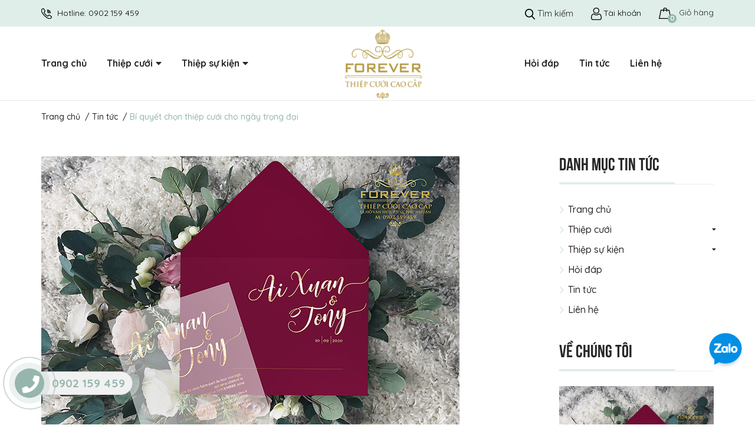

--- FILE ---
content_type: text/html; charset=utf-8
request_url: https://www.google.com/recaptcha/api2/anchor?ar=1&k=6Ldtu4IUAAAAAMQzG1gCw3wFlx_GytlZyLrXcsuK&co=aHR0cHM6Ly90aGllcGN1b2lmb3JldmVyLmNvbTo0NDM.&hl=en&v=PoyoqOPhxBO7pBk68S4YbpHZ&size=invisible&anchor-ms=20000&execute-ms=30000&cb=mqcex7i5cvj9
body_size: 48567
content:
<!DOCTYPE HTML><html dir="ltr" lang="en"><head><meta http-equiv="Content-Type" content="text/html; charset=UTF-8">
<meta http-equiv="X-UA-Compatible" content="IE=edge">
<title>reCAPTCHA</title>
<style type="text/css">
/* cyrillic-ext */
@font-face {
  font-family: 'Roboto';
  font-style: normal;
  font-weight: 400;
  font-stretch: 100%;
  src: url(//fonts.gstatic.com/s/roboto/v48/KFO7CnqEu92Fr1ME7kSn66aGLdTylUAMa3GUBHMdazTgWw.woff2) format('woff2');
  unicode-range: U+0460-052F, U+1C80-1C8A, U+20B4, U+2DE0-2DFF, U+A640-A69F, U+FE2E-FE2F;
}
/* cyrillic */
@font-face {
  font-family: 'Roboto';
  font-style: normal;
  font-weight: 400;
  font-stretch: 100%;
  src: url(//fonts.gstatic.com/s/roboto/v48/KFO7CnqEu92Fr1ME7kSn66aGLdTylUAMa3iUBHMdazTgWw.woff2) format('woff2');
  unicode-range: U+0301, U+0400-045F, U+0490-0491, U+04B0-04B1, U+2116;
}
/* greek-ext */
@font-face {
  font-family: 'Roboto';
  font-style: normal;
  font-weight: 400;
  font-stretch: 100%;
  src: url(//fonts.gstatic.com/s/roboto/v48/KFO7CnqEu92Fr1ME7kSn66aGLdTylUAMa3CUBHMdazTgWw.woff2) format('woff2');
  unicode-range: U+1F00-1FFF;
}
/* greek */
@font-face {
  font-family: 'Roboto';
  font-style: normal;
  font-weight: 400;
  font-stretch: 100%;
  src: url(//fonts.gstatic.com/s/roboto/v48/KFO7CnqEu92Fr1ME7kSn66aGLdTylUAMa3-UBHMdazTgWw.woff2) format('woff2');
  unicode-range: U+0370-0377, U+037A-037F, U+0384-038A, U+038C, U+038E-03A1, U+03A3-03FF;
}
/* math */
@font-face {
  font-family: 'Roboto';
  font-style: normal;
  font-weight: 400;
  font-stretch: 100%;
  src: url(//fonts.gstatic.com/s/roboto/v48/KFO7CnqEu92Fr1ME7kSn66aGLdTylUAMawCUBHMdazTgWw.woff2) format('woff2');
  unicode-range: U+0302-0303, U+0305, U+0307-0308, U+0310, U+0312, U+0315, U+031A, U+0326-0327, U+032C, U+032F-0330, U+0332-0333, U+0338, U+033A, U+0346, U+034D, U+0391-03A1, U+03A3-03A9, U+03B1-03C9, U+03D1, U+03D5-03D6, U+03F0-03F1, U+03F4-03F5, U+2016-2017, U+2034-2038, U+203C, U+2040, U+2043, U+2047, U+2050, U+2057, U+205F, U+2070-2071, U+2074-208E, U+2090-209C, U+20D0-20DC, U+20E1, U+20E5-20EF, U+2100-2112, U+2114-2115, U+2117-2121, U+2123-214F, U+2190, U+2192, U+2194-21AE, U+21B0-21E5, U+21F1-21F2, U+21F4-2211, U+2213-2214, U+2216-22FF, U+2308-230B, U+2310, U+2319, U+231C-2321, U+2336-237A, U+237C, U+2395, U+239B-23B7, U+23D0, U+23DC-23E1, U+2474-2475, U+25AF, U+25B3, U+25B7, U+25BD, U+25C1, U+25CA, U+25CC, U+25FB, U+266D-266F, U+27C0-27FF, U+2900-2AFF, U+2B0E-2B11, U+2B30-2B4C, U+2BFE, U+3030, U+FF5B, U+FF5D, U+1D400-1D7FF, U+1EE00-1EEFF;
}
/* symbols */
@font-face {
  font-family: 'Roboto';
  font-style: normal;
  font-weight: 400;
  font-stretch: 100%;
  src: url(//fonts.gstatic.com/s/roboto/v48/KFO7CnqEu92Fr1ME7kSn66aGLdTylUAMaxKUBHMdazTgWw.woff2) format('woff2');
  unicode-range: U+0001-000C, U+000E-001F, U+007F-009F, U+20DD-20E0, U+20E2-20E4, U+2150-218F, U+2190, U+2192, U+2194-2199, U+21AF, U+21E6-21F0, U+21F3, U+2218-2219, U+2299, U+22C4-22C6, U+2300-243F, U+2440-244A, U+2460-24FF, U+25A0-27BF, U+2800-28FF, U+2921-2922, U+2981, U+29BF, U+29EB, U+2B00-2BFF, U+4DC0-4DFF, U+FFF9-FFFB, U+10140-1018E, U+10190-1019C, U+101A0, U+101D0-101FD, U+102E0-102FB, U+10E60-10E7E, U+1D2C0-1D2D3, U+1D2E0-1D37F, U+1F000-1F0FF, U+1F100-1F1AD, U+1F1E6-1F1FF, U+1F30D-1F30F, U+1F315, U+1F31C, U+1F31E, U+1F320-1F32C, U+1F336, U+1F378, U+1F37D, U+1F382, U+1F393-1F39F, U+1F3A7-1F3A8, U+1F3AC-1F3AF, U+1F3C2, U+1F3C4-1F3C6, U+1F3CA-1F3CE, U+1F3D4-1F3E0, U+1F3ED, U+1F3F1-1F3F3, U+1F3F5-1F3F7, U+1F408, U+1F415, U+1F41F, U+1F426, U+1F43F, U+1F441-1F442, U+1F444, U+1F446-1F449, U+1F44C-1F44E, U+1F453, U+1F46A, U+1F47D, U+1F4A3, U+1F4B0, U+1F4B3, U+1F4B9, U+1F4BB, U+1F4BF, U+1F4C8-1F4CB, U+1F4D6, U+1F4DA, U+1F4DF, U+1F4E3-1F4E6, U+1F4EA-1F4ED, U+1F4F7, U+1F4F9-1F4FB, U+1F4FD-1F4FE, U+1F503, U+1F507-1F50B, U+1F50D, U+1F512-1F513, U+1F53E-1F54A, U+1F54F-1F5FA, U+1F610, U+1F650-1F67F, U+1F687, U+1F68D, U+1F691, U+1F694, U+1F698, U+1F6AD, U+1F6B2, U+1F6B9-1F6BA, U+1F6BC, U+1F6C6-1F6CF, U+1F6D3-1F6D7, U+1F6E0-1F6EA, U+1F6F0-1F6F3, U+1F6F7-1F6FC, U+1F700-1F7FF, U+1F800-1F80B, U+1F810-1F847, U+1F850-1F859, U+1F860-1F887, U+1F890-1F8AD, U+1F8B0-1F8BB, U+1F8C0-1F8C1, U+1F900-1F90B, U+1F93B, U+1F946, U+1F984, U+1F996, U+1F9E9, U+1FA00-1FA6F, U+1FA70-1FA7C, U+1FA80-1FA89, U+1FA8F-1FAC6, U+1FACE-1FADC, U+1FADF-1FAE9, U+1FAF0-1FAF8, U+1FB00-1FBFF;
}
/* vietnamese */
@font-face {
  font-family: 'Roboto';
  font-style: normal;
  font-weight: 400;
  font-stretch: 100%;
  src: url(//fonts.gstatic.com/s/roboto/v48/KFO7CnqEu92Fr1ME7kSn66aGLdTylUAMa3OUBHMdazTgWw.woff2) format('woff2');
  unicode-range: U+0102-0103, U+0110-0111, U+0128-0129, U+0168-0169, U+01A0-01A1, U+01AF-01B0, U+0300-0301, U+0303-0304, U+0308-0309, U+0323, U+0329, U+1EA0-1EF9, U+20AB;
}
/* latin-ext */
@font-face {
  font-family: 'Roboto';
  font-style: normal;
  font-weight: 400;
  font-stretch: 100%;
  src: url(//fonts.gstatic.com/s/roboto/v48/KFO7CnqEu92Fr1ME7kSn66aGLdTylUAMa3KUBHMdazTgWw.woff2) format('woff2');
  unicode-range: U+0100-02BA, U+02BD-02C5, U+02C7-02CC, U+02CE-02D7, U+02DD-02FF, U+0304, U+0308, U+0329, U+1D00-1DBF, U+1E00-1E9F, U+1EF2-1EFF, U+2020, U+20A0-20AB, U+20AD-20C0, U+2113, U+2C60-2C7F, U+A720-A7FF;
}
/* latin */
@font-face {
  font-family: 'Roboto';
  font-style: normal;
  font-weight: 400;
  font-stretch: 100%;
  src: url(//fonts.gstatic.com/s/roboto/v48/KFO7CnqEu92Fr1ME7kSn66aGLdTylUAMa3yUBHMdazQ.woff2) format('woff2');
  unicode-range: U+0000-00FF, U+0131, U+0152-0153, U+02BB-02BC, U+02C6, U+02DA, U+02DC, U+0304, U+0308, U+0329, U+2000-206F, U+20AC, U+2122, U+2191, U+2193, U+2212, U+2215, U+FEFF, U+FFFD;
}
/* cyrillic-ext */
@font-face {
  font-family: 'Roboto';
  font-style: normal;
  font-weight: 500;
  font-stretch: 100%;
  src: url(//fonts.gstatic.com/s/roboto/v48/KFO7CnqEu92Fr1ME7kSn66aGLdTylUAMa3GUBHMdazTgWw.woff2) format('woff2');
  unicode-range: U+0460-052F, U+1C80-1C8A, U+20B4, U+2DE0-2DFF, U+A640-A69F, U+FE2E-FE2F;
}
/* cyrillic */
@font-face {
  font-family: 'Roboto';
  font-style: normal;
  font-weight: 500;
  font-stretch: 100%;
  src: url(//fonts.gstatic.com/s/roboto/v48/KFO7CnqEu92Fr1ME7kSn66aGLdTylUAMa3iUBHMdazTgWw.woff2) format('woff2');
  unicode-range: U+0301, U+0400-045F, U+0490-0491, U+04B0-04B1, U+2116;
}
/* greek-ext */
@font-face {
  font-family: 'Roboto';
  font-style: normal;
  font-weight: 500;
  font-stretch: 100%;
  src: url(//fonts.gstatic.com/s/roboto/v48/KFO7CnqEu92Fr1ME7kSn66aGLdTylUAMa3CUBHMdazTgWw.woff2) format('woff2');
  unicode-range: U+1F00-1FFF;
}
/* greek */
@font-face {
  font-family: 'Roboto';
  font-style: normal;
  font-weight: 500;
  font-stretch: 100%;
  src: url(//fonts.gstatic.com/s/roboto/v48/KFO7CnqEu92Fr1ME7kSn66aGLdTylUAMa3-UBHMdazTgWw.woff2) format('woff2');
  unicode-range: U+0370-0377, U+037A-037F, U+0384-038A, U+038C, U+038E-03A1, U+03A3-03FF;
}
/* math */
@font-face {
  font-family: 'Roboto';
  font-style: normal;
  font-weight: 500;
  font-stretch: 100%;
  src: url(//fonts.gstatic.com/s/roboto/v48/KFO7CnqEu92Fr1ME7kSn66aGLdTylUAMawCUBHMdazTgWw.woff2) format('woff2');
  unicode-range: U+0302-0303, U+0305, U+0307-0308, U+0310, U+0312, U+0315, U+031A, U+0326-0327, U+032C, U+032F-0330, U+0332-0333, U+0338, U+033A, U+0346, U+034D, U+0391-03A1, U+03A3-03A9, U+03B1-03C9, U+03D1, U+03D5-03D6, U+03F0-03F1, U+03F4-03F5, U+2016-2017, U+2034-2038, U+203C, U+2040, U+2043, U+2047, U+2050, U+2057, U+205F, U+2070-2071, U+2074-208E, U+2090-209C, U+20D0-20DC, U+20E1, U+20E5-20EF, U+2100-2112, U+2114-2115, U+2117-2121, U+2123-214F, U+2190, U+2192, U+2194-21AE, U+21B0-21E5, U+21F1-21F2, U+21F4-2211, U+2213-2214, U+2216-22FF, U+2308-230B, U+2310, U+2319, U+231C-2321, U+2336-237A, U+237C, U+2395, U+239B-23B7, U+23D0, U+23DC-23E1, U+2474-2475, U+25AF, U+25B3, U+25B7, U+25BD, U+25C1, U+25CA, U+25CC, U+25FB, U+266D-266F, U+27C0-27FF, U+2900-2AFF, U+2B0E-2B11, U+2B30-2B4C, U+2BFE, U+3030, U+FF5B, U+FF5D, U+1D400-1D7FF, U+1EE00-1EEFF;
}
/* symbols */
@font-face {
  font-family: 'Roboto';
  font-style: normal;
  font-weight: 500;
  font-stretch: 100%;
  src: url(//fonts.gstatic.com/s/roboto/v48/KFO7CnqEu92Fr1ME7kSn66aGLdTylUAMaxKUBHMdazTgWw.woff2) format('woff2');
  unicode-range: U+0001-000C, U+000E-001F, U+007F-009F, U+20DD-20E0, U+20E2-20E4, U+2150-218F, U+2190, U+2192, U+2194-2199, U+21AF, U+21E6-21F0, U+21F3, U+2218-2219, U+2299, U+22C4-22C6, U+2300-243F, U+2440-244A, U+2460-24FF, U+25A0-27BF, U+2800-28FF, U+2921-2922, U+2981, U+29BF, U+29EB, U+2B00-2BFF, U+4DC0-4DFF, U+FFF9-FFFB, U+10140-1018E, U+10190-1019C, U+101A0, U+101D0-101FD, U+102E0-102FB, U+10E60-10E7E, U+1D2C0-1D2D3, U+1D2E0-1D37F, U+1F000-1F0FF, U+1F100-1F1AD, U+1F1E6-1F1FF, U+1F30D-1F30F, U+1F315, U+1F31C, U+1F31E, U+1F320-1F32C, U+1F336, U+1F378, U+1F37D, U+1F382, U+1F393-1F39F, U+1F3A7-1F3A8, U+1F3AC-1F3AF, U+1F3C2, U+1F3C4-1F3C6, U+1F3CA-1F3CE, U+1F3D4-1F3E0, U+1F3ED, U+1F3F1-1F3F3, U+1F3F5-1F3F7, U+1F408, U+1F415, U+1F41F, U+1F426, U+1F43F, U+1F441-1F442, U+1F444, U+1F446-1F449, U+1F44C-1F44E, U+1F453, U+1F46A, U+1F47D, U+1F4A3, U+1F4B0, U+1F4B3, U+1F4B9, U+1F4BB, U+1F4BF, U+1F4C8-1F4CB, U+1F4D6, U+1F4DA, U+1F4DF, U+1F4E3-1F4E6, U+1F4EA-1F4ED, U+1F4F7, U+1F4F9-1F4FB, U+1F4FD-1F4FE, U+1F503, U+1F507-1F50B, U+1F50D, U+1F512-1F513, U+1F53E-1F54A, U+1F54F-1F5FA, U+1F610, U+1F650-1F67F, U+1F687, U+1F68D, U+1F691, U+1F694, U+1F698, U+1F6AD, U+1F6B2, U+1F6B9-1F6BA, U+1F6BC, U+1F6C6-1F6CF, U+1F6D3-1F6D7, U+1F6E0-1F6EA, U+1F6F0-1F6F3, U+1F6F7-1F6FC, U+1F700-1F7FF, U+1F800-1F80B, U+1F810-1F847, U+1F850-1F859, U+1F860-1F887, U+1F890-1F8AD, U+1F8B0-1F8BB, U+1F8C0-1F8C1, U+1F900-1F90B, U+1F93B, U+1F946, U+1F984, U+1F996, U+1F9E9, U+1FA00-1FA6F, U+1FA70-1FA7C, U+1FA80-1FA89, U+1FA8F-1FAC6, U+1FACE-1FADC, U+1FADF-1FAE9, U+1FAF0-1FAF8, U+1FB00-1FBFF;
}
/* vietnamese */
@font-face {
  font-family: 'Roboto';
  font-style: normal;
  font-weight: 500;
  font-stretch: 100%;
  src: url(//fonts.gstatic.com/s/roboto/v48/KFO7CnqEu92Fr1ME7kSn66aGLdTylUAMa3OUBHMdazTgWw.woff2) format('woff2');
  unicode-range: U+0102-0103, U+0110-0111, U+0128-0129, U+0168-0169, U+01A0-01A1, U+01AF-01B0, U+0300-0301, U+0303-0304, U+0308-0309, U+0323, U+0329, U+1EA0-1EF9, U+20AB;
}
/* latin-ext */
@font-face {
  font-family: 'Roboto';
  font-style: normal;
  font-weight: 500;
  font-stretch: 100%;
  src: url(//fonts.gstatic.com/s/roboto/v48/KFO7CnqEu92Fr1ME7kSn66aGLdTylUAMa3KUBHMdazTgWw.woff2) format('woff2');
  unicode-range: U+0100-02BA, U+02BD-02C5, U+02C7-02CC, U+02CE-02D7, U+02DD-02FF, U+0304, U+0308, U+0329, U+1D00-1DBF, U+1E00-1E9F, U+1EF2-1EFF, U+2020, U+20A0-20AB, U+20AD-20C0, U+2113, U+2C60-2C7F, U+A720-A7FF;
}
/* latin */
@font-face {
  font-family: 'Roboto';
  font-style: normal;
  font-weight: 500;
  font-stretch: 100%;
  src: url(//fonts.gstatic.com/s/roboto/v48/KFO7CnqEu92Fr1ME7kSn66aGLdTylUAMa3yUBHMdazQ.woff2) format('woff2');
  unicode-range: U+0000-00FF, U+0131, U+0152-0153, U+02BB-02BC, U+02C6, U+02DA, U+02DC, U+0304, U+0308, U+0329, U+2000-206F, U+20AC, U+2122, U+2191, U+2193, U+2212, U+2215, U+FEFF, U+FFFD;
}
/* cyrillic-ext */
@font-face {
  font-family: 'Roboto';
  font-style: normal;
  font-weight: 900;
  font-stretch: 100%;
  src: url(//fonts.gstatic.com/s/roboto/v48/KFO7CnqEu92Fr1ME7kSn66aGLdTylUAMa3GUBHMdazTgWw.woff2) format('woff2');
  unicode-range: U+0460-052F, U+1C80-1C8A, U+20B4, U+2DE0-2DFF, U+A640-A69F, U+FE2E-FE2F;
}
/* cyrillic */
@font-face {
  font-family: 'Roboto';
  font-style: normal;
  font-weight: 900;
  font-stretch: 100%;
  src: url(//fonts.gstatic.com/s/roboto/v48/KFO7CnqEu92Fr1ME7kSn66aGLdTylUAMa3iUBHMdazTgWw.woff2) format('woff2');
  unicode-range: U+0301, U+0400-045F, U+0490-0491, U+04B0-04B1, U+2116;
}
/* greek-ext */
@font-face {
  font-family: 'Roboto';
  font-style: normal;
  font-weight: 900;
  font-stretch: 100%;
  src: url(//fonts.gstatic.com/s/roboto/v48/KFO7CnqEu92Fr1ME7kSn66aGLdTylUAMa3CUBHMdazTgWw.woff2) format('woff2');
  unicode-range: U+1F00-1FFF;
}
/* greek */
@font-face {
  font-family: 'Roboto';
  font-style: normal;
  font-weight: 900;
  font-stretch: 100%;
  src: url(//fonts.gstatic.com/s/roboto/v48/KFO7CnqEu92Fr1ME7kSn66aGLdTylUAMa3-UBHMdazTgWw.woff2) format('woff2');
  unicode-range: U+0370-0377, U+037A-037F, U+0384-038A, U+038C, U+038E-03A1, U+03A3-03FF;
}
/* math */
@font-face {
  font-family: 'Roboto';
  font-style: normal;
  font-weight: 900;
  font-stretch: 100%;
  src: url(//fonts.gstatic.com/s/roboto/v48/KFO7CnqEu92Fr1ME7kSn66aGLdTylUAMawCUBHMdazTgWw.woff2) format('woff2');
  unicode-range: U+0302-0303, U+0305, U+0307-0308, U+0310, U+0312, U+0315, U+031A, U+0326-0327, U+032C, U+032F-0330, U+0332-0333, U+0338, U+033A, U+0346, U+034D, U+0391-03A1, U+03A3-03A9, U+03B1-03C9, U+03D1, U+03D5-03D6, U+03F0-03F1, U+03F4-03F5, U+2016-2017, U+2034-2038, U+203C, U+2040, U+2043, U+2047, U+2050, U+2057, U+205F, U+2070-2071, U+2074-208E, U+2090-209C, U+20D0-20DC, U+20E1, U+20E5-20EF, U+2100-2112, U+2114-2115, U+2117-2121, U+2123-214F, U+2190, U+2192, U+2194-21AE, U+21B0-21E5, U+21F1-21F2, U+21F4-2211, U+2213-2214, U+2216-22FF, U+2308-230B, U+2310, U+2319, U+231C-2321, U+2336-237A, U+237C, U+2395, U+239B-23B7, U+23D0, U+23DC-23E1, U+2474-2475, U+25AF, U+25B3, U+25B7, U+25BD, U+25C1, U+25CA, U+25CC, U+25FB, U+266D-266F, U+27C0-27FF, U+2900-2AFF, U+2B0E-2B11, U+2B30-2B4C, U+2BFE, U+3030, U+FF5B, U+FF5D, U+1D400-1D7FF, U+1EE00-1EEFF;
}
/* symbols */
@font-face {
  font-family: 'Roboto';
  font-style: normal;
  font-weight: 900;
  font-stretch: 100%;
  src: url(//fonts.gstatic.com/s/roboto/v48/KFO7CnqEu92Fr1ME7kSn66aGLdTylUAMaxKUBHMdazTgWw.woff2) format('woff2');
  unicode-range: U+0001-000C, U+000E-001F, U+007F-009F, U+20DD-20E0, U+20E2-20E4, U+2150-218F, U+2190, U+2192, U+2194-2199, U+21AF, U+21E6-21F0, U+21F3, U+2218-2219, U+2299, U+22C4-22C6, U+2300-243F, U+2440-244A, U+2460-24FF, U+25A0-27BF, U+2800-28FF, U+2921-2922, U+2981, U+29BF, U+29EB, U+2B00-2BFF, U+4DC0-4DFF, U+FFF9-FFFB, U+10140-1018E, U+10190-1019C, U+101A0, U+101D0-101FD, U+102E0-102FB, U+10E60-10E7E, U+1D2C0-1D2D3, U+1D2E0-1D37F, U+1F000-1F0FF, U+1F100-1F1AD, U+1F1E6-1F1FF, U+1F30D-1F30F, U+1F315, U+1F31C, U+1F31E, U+1F320-1F32C, U+1F336, U+1F378, U+1F37D, U+1F382, U+1F393-1F39F, U+1F3A7-1F3A8, U+1F3AC-1F3AF, U+1F3C2, U+1F3C4-1F3C6, U+1F3CA-1F3CE, U+1F3D4-1F3E0, U+1F3ED, U+1F3F1-1F3F3, U+1F3F5-1F3F7, U+1F408, U+1F415, U+1F41F, U+1F426, U+1F43F, U+1F441-1F442, U+1F444, U+1F446-1F449, U+1F44C-1F44E, U+1F453, U+1F46A, U+1F47D, U+1F4A3, U+1F4B0, U+1F4B3, U+1F4B9, U+1F4BB, U+1F4BF, U+1F4C8-1F4CB, U+1F4D6, U+1F4DA, U+1F4DF, U+1F4E3-1F4E6, U+1F4EA-1F4ED, U+1F4F7, U+1F4F9-1F4FB, U+1F4FD-1F4FE, U+1F503, U+1F507-1F50B, U+1F50D, U+1F512-1F513, U+1F53E-1F54A, U+1F54F-1F5FA, U+1F610, U+1F650-1F67F, U+1F687, U+1F68D, U+1F691, U+1F694, U+1F698, U+1F6AD, U+1F6B2, U+1F6B9-1F6BA, U+1F6BC, U+1F6C6-1F6CF, U+1F6D3-1F6D7, U+1F6E0-1F6EA, U+1F6F0-1F6F3, U+1F6F7-1F6FC, U+1F700-1F7FF, U+1F800-1F80B, U+1F810-1F847, U+1F850-1F859, U+1F860-1F887, U+1F890-1F8AD, U+1F8B0-1F8BB, U+1F8C0-1F8C1, U+1F900-1F90B, U+1F93B, U+1F946, U+1F984, U+1F996, U+1F9E9, U+1FA00-1FA6F, U+1FA70-1FA7C, U+1FA80-1FA89, U+1FA8F-1FAC6, U+1FACE-1FADC, U+1FADF-1FAE9, U+1FAF0-1FAF8, U+1FB00-1FBFF;
}
/* vietnamese */
@font-face {
  font-family: 'Roboto';
  font-style: normal;
  font-weight: 900;
  font-stretch: 100%;
  src: url(//fonts.gstatic.com/s/roboto/v48/KFO7CnqEu92Fr1ME7kSn66aGLdTylUAMa3OUBHMdazTgWw.woff2) format('woff2');
  unicode-range: U+0102-0103, U+0110-0111, U+0128-0129, U+0168-0169, U+01A0-01A1, U+01AF-01B0, U+0300-0301, U+0303-0304, U+0308-0309, U+0323, U+0329, U+1EA0-1EF9, U+20AB;
}
/* latin-ext */
@font-face {
  font-family: 'Roboto';
  font-style: normal;
  font-weight: 900;
  font-stretch: 100%;
  src: url(//fonts.gstatic.com/s/roboto/v48/KFO7CnqEu92Fr1ME7kSn66aGLdTylUAMa3KUBHMdazTgWw.woff2) format('woff2');
  unicode-range: U+0100-02BA, U+02BD-02C5, U+02C7-02CC, U+02CE-02D7, U+02DD-02FF, U+0304, U+0308, U+0329, U+1D00-1DBF, U+1E00-1E9F, U+1EF2-1EFF, U+2020, U+20A0-20AB, U+20AD-20C0, U+2113, U+2C60-2C7F, U+A720-A7FF;
}
/* latin */
@font-face {
  font-family: 'Roboto';
  font-style: normal;
  font-weight: 900;
  font-stretch: 100%;
  src: url(//fonts.gstatic.com/s/roboto/v48/KFO7CnqEu92Fr1ME7kSn66aGLdTylUAMa3yUBHMdazQ.woff2) format('woff2');
  unicode-range: U+0000-00FF, U+0131, U+0152-0153, U+02BB-02BC, U+02C6, U+02DA, U+02DC, U+0304, U+0308, U+0329, U+2000-206F, U+20AC, U+2122, U+2191, U+2193, U+2212, U+2215, U+FEFF, U+FFFD;
}

</style>
<link rel="stylesheet" type="text/css" href="https://www.gstatic.com/recaptcha/releases/PoyoqOPhxBO7pBk68S4YbpHZ/styles__ltr.css">
<script nonce="1eVZAVZj4dHBY5X2vTQCWQ" type="text/javascript">window['__recaptcha_api'] = 'https://www.google.com/recaptcha/api2/';</script>
<script type="text/javascript" src="https://www.gstatic.com/recaptcha/releases/PoyoqOPhxBO7pBk68S4YbpHZ/recaptcha__en.js" nonce="1eVZAVZj4dHBY5X2vTQCWQ">
      
    </script></head>
<body><div id="rc-anchor-alert" class="rc-anchor-alert"></div>
<input type="hidden" id="recaptcha-token" value="[base64]">
<script type="text/javascript" nonce="1eVZAVZj4dHBY5X2vTQCWQ">
      recaptcha.anchor.Main.init("[\x22ainput\x22,[\x22bgdata\x22,\x22\x22,\[base64]/[base64]/[base64]/bmV3IHJbeF0oY1swXSk6RT09Mj9uZXcgclt4XShjWzBdLGNbMV0pOkU9PTM/bmV3IHJbeF0oY1swXSxjWzFdLGNbMl0pOkU9PTQ/[base64]/[base64]/[base64]/[base64]/[base64]/[base64]/[base64]/[base64]\x22,\[base64]\\u003d\x22,\[base64]/Cs8ONK8KSRcK4w7wBQ8OJw7/Dt8O0w7F4csKfw4HDnxhoc8KtwqDCmnTCisKQWUd0Z8ORE8KUw4t7J8KjwpojZnoiw7sQwq07w4/CsAbDrMKXEnc4woUnw6Ifwoghw51FNsKWYcK+RcOXwqQ+w5ofwrfDpG9/[base64]/M8OQwpDDosK5wqrCvnDDusOtDcKHw4HDisKpb8K8McK2w6VjA3MWw7LCsEHCq8ONeVbDnXDCj349w73Dqi1BKsKVwozCo2vCmQ5rw74BwrPCh0bCuQLDhXjDlsKOBsORw6VRfsOZKUjDtMOsw4XDrHgsPMOQworDn3LCjn17A8KHYn/DkMKJfAjCrSzDiMKHO8O6wqRZNT3Cux/CnipLw7TDgkXDmMObwoYQHw5LWgx/Ah4DOsOOw4spQnjDl8OFw63DiMOTw6LDpl/DvMKPw5/DvMOAw70DWmnDt008w5XDn8OnJMO8w7TDlj7CmGkWw7cRwpZVR8O9wofCkMOEVTtSDiLDjRNSwqnDssKGw6hkZ3HDmFAsw6RjW8OvwpfCsHEQw5xKRcOCwqgvwoQkbDNRwoYYLQcPNyPClMOlw5Qdw4vCnldbX8KPT8KhwpR0KB/ChRUsw5kDMMOBwoh7IlzDhsO7wpcIXHA6wp7CtHoxJVgBwpJKXsKbZcKCKScAScOYCwnDrlHDvBwEEjJrY8OWwqPCpWxQw4oNKGwawoVXbH3CkgnDiMOsNHRURMOlL8Okw5ofwobCt8KKSjBZw77CqXpLwqk/C8OgcDwQTQ91D8Ozw4fDsMORwrzCuMOcw5NzwpBUYArDucK8dG7CiiN3wqBTRcK1woDDgMKuw7TDtsOew7Zxwosfw7/[base64]/DuBTCpHAFNC/Ct8KjAml/c11+w63DicONN8OOw51bw5kLHS5KQMKLG8K2w5LDoMOaA8KDwp1JwovDsRDCuMKpw6zDgwMew7Ugwr/DmsKycDE9AcOmfcK4X8OGw4p+w4csKj/Dv3k4Y8KSwoA2wpjDlCjCpi7CrRvCo8OlwpbCkMO5OjQ2c8O+w5/DrcOow7PDv8OqNGTDilfDhsO5e8K+w4JjwpHClcOdwpx4w4VVdRlQw7LCtMOyN8ORwpNswrDCilzCpynDpcODw43Dn8KDXsKywoBpwpPCvcODw5NdwpPDgHXDkU3CvTUmwpbCq0LCiRVifsKsRsOWw75dw7/DicOGdsKQMFlLUMOpw4zDpsOBw7vDk8Knw7zCrsOAGcKqZxHCgGrDi8Obwo/ClcOQw7zCscKjDMOUw4IvfUdhB0/DgMOBG8O2wqNaw7YMw43DjMKww4IwwpzDq8KwesOmw6JDw4QzMcO+eyPCiVrCs0Rkw67Ci8KSFAjCq187IUTCo8K4VMO3wqxcw4DDgsO9CDt4G8OrAFtiGcOqfWzDnAlJw7nCgUJAwr7CjjvCnzA/[base64]/Crx7CrVfDlXAdw6czQsKKwoF+w712WwHCj8KIEMKww6TCjFLDghVUw4nDhlbDv2jCnMOzw4jCvxQRIEDDlcOswq1mwop0D8OYG1PCocKlwojCthkQInnDmsO6w54oFUDCgcOLwr97w5jDj8OUcmpWGMOgw7Uow6/DvcKlLMKiw4PCkMKvw41+ZHdDwqbCsQXDmcKDwpbCssKNDsO8wpPCsz9qw5bCjVI+wpXDjlYvwoFawqbChn8zwpEPw4LCi8OYZD/DrUbCjCzCqxs7w7/DmlLDkSTDrVvCk8KFw4/CqQdRLMOOwqvCniFwwoTDvjfCtSXDucKWZcKWYGrCrsOSw6rDqD7DujI3wpN5wrTCsMKtLsK7AcKLV8OQw6tFwq5rw54bw7c7wp/[base64]/DlBHDjsOlcBzCg0I2JmcKw7Bow7LCjcOtOj5aw44faQ0MXH8pGAPDmMKswpfDp3DCtRZSDSEawrLDi0vCrATCjsKTWnvDusKKPhDDu8KLaygrI2tvOko/PFDDh251wrUYw7IuOsOUAsKGwpLDkEt8HcOwGX3DqsK+w5DCnsO5w5PCgsO/[base64]/CnsKqwrIjN8KKwpLDqcKJCR3DqsKibV3ChTcJwq/DujkYwpwTwrYgw5x/w7nDo8OYRMKDwrYINTU3UMO2wp1twoEKXgJNBz/DrVPCq3Znw4PDgTdRPlUEw7hOw73DmMOib8Kww5DCqMK7GMKnNMOqwokJw43CglcFwr1fwq41H8OKw4zCrsOEYl7Cu8OzwodbJ8OAwrnCksK8BsOdwrFteDHDg2V4w5bCkjzCj8OSJ8OIHSR9w4fCpnw9w6lPVcKtF1HDg8O6w6YFwo/[base64]/CqMOvTMKtBMK8w4XCtxvCgcOJfcKKw79Qw7I8UMOKw54Iwpcnw7zDhz/DtWjCrRVgfsKRccKKNMKMw7EOQlgDJMK4NyHCtjg8OcKiwrlDPxw2wrnDsW3Dt8OIT8Odwq/[base64]/ChgNtwqvCm3HCjsOmGsOYdsObQcOEOjnDg28sGcKlSMOowrHDj2R1KcOPwpR7AyXCt8Otw5XDv8OKFhIwwoDCjQzDiw0bwpV3w69awp/CpD8Mw5s4wpRFw5fCgMKqwrUeJhQrY2sGGCfCoXrCocKHwp1pw4VjM8Oqwq97fiBQw7IEw7LDu8O1wpxwICHDucKeN8KYZcKmw4HDm8O/JU/DgxsHAsK/ccOBwozChHkDCiVgM8OaRcK+GcK4w5huwrHCjsOSJzLCqMOUwp0QwqFIw7/DlUNLw74DbzU+w7LCgUAPA38ew7PDv2sXTWXDlsOUZBLDjMOawo42w6VaXsO8fSJiRcOAHn9fw45/wpwOw7vDisOgwpgbaj1cwoEjBsOiwr/DgXhOeDJ2w4YtFGrCjsKcwqpEwoo9wp7CosOuw7gxwp9AwprDtMOcw47CtFDDtsKqeDJJG1Nzw5RjwrRwVsO1w4/DpGAqZDzDmcKBwrhswr4MRsKyw7lDemzCkSlJwodpwrLCgTLCnA9sw57Dh1XDgTnDo8O8w6A/Hyspw59OZsKoXMKtw43Cih3CpDXDjWzDo8OcwobCgsKkUsOqVsOCw6Rvw4srFHhKfsOPEMOEwrAcVVR+Ek0jQsKFFXNcfSPDgsKRwqECwog8JzzDjsOgWsO1JMKpwrnDq8K8NAA2w7bCkytHwopNJ8KFVsKiwq/CrmHCv8OEXMKIwotOYS/Ds8Ocw6ZLw4M4w5DChMOZZ8Kvdzd/UsK5w5HClsOWwoQwdsOfw4XChcKJRU1nMcKxw7o+wrUgZ8O9w48Bw41qcsOJw4JfwrxiDsO1wrIyw5zDtAvDilvCosKpw59EwqHDiXbCiU1sSMOpw4JuwoLChsKMw7TCu1nDjMKJw5xbRTbCsMOBwr7Cow3DlcOmwo/CnRzCqMKZQcO7ZUInG3vDvxTCrcKjWcKqFsK6OWtFQSRiw69aw5HDssKSK8OxUcOaw5ZldApOwqB6AT7DoBd0dnTCkSPCrcKdwoLCtsOgw4Ntd3vDscOSwrLCsHtRwo8AIMK4w6rDmCHCgH5mFcOcwqQZHVo2WcO9L8KeCz/[base64]/DpsOFwq3CjV8ZwrbDg8KcFcOSwoTDoWgoIBLCosKpw4/CoMKTNDEKVxwQMMKMwojCkcO7w4/CgVTCoRjDnMOHwprDolZmHMOvdcOfMwxResKmwpZnw4VIbknDvsKaFT9VMMKbw6TCnwc+w7hrEnk6RUDDrEPCjsKgwpfDjMOrHg/[base64]/Dm8O6wqsEw71hScKSAsOIw6rCj8OiQQ1RWQ3CkAjChwbDk8KNWMOMwrbCl8O1BiojQw7CtyIiFDRYH8KDw7MQwpghUWUBZcOpwoELccOFwr1PfsOlw4U2w5/[base64]/XcKzwqnCsyvCqcK8dcKSOEcvw47DvMKYw54aG8Kew5/Dpx/DlsKSO8Kcw5lzwq/[base64]/CqiFSwrHDtcOQc1JMDEsQGF4Qw5nDj8OwwphZwrHDlGjDoMKjJ8OFCVLDkcOfccKqwoLCijPCoMOaHcKUf3/[base64]/Dq8KKwqLCjQ0HD8OxLsKdw7l5w5ZpK8OKNEPDhjYyfMOAw4hGwqITX2RfwpwITFzCjDbDlcK6w6BLOsKLX2vDg8OUw63CkwTDrsOww7bDo8OTdsO7BWfDsMKnw7TCoBwDQUvDjGnClhfDjMOlbwR/[base64]/wprCpSnDtcKREDw7w7URfEFAw7PCp8OEBkjCv2Use8OvD8OdIsOzbsOgwr9owr7DqgUfJHPDpH3Cq2DCoGQVdcKMw6AdF8ONLxsTwonDhsOmIUd1LMOBNsKTw5HCih/Ckl8ncCQgwq7Cl1TCpnTDpUoqHjViwrbCvUPDpcOyw6gDw6wiQXd8w508M0cvOMOpw61kw7tbw7MGwp/DpsK/[base64]/TcK6K8O1wrk0X8ORw5lbCVwbw6zCmDdkRsOEUMKiOMOVwootQcK0w4zChR4TBjsLAcOiO8KZw6Q9E2LDnmkNdcOIwpbDjgDDtTl0wobDlFvCncKYw63CmyYcWF57McOYw6U5DMKJworDn8KiwpfDtjMJw45/XAd3BsOnwpHDqGgRdcKgw6LCjV56BGvCkTUccsO4EsKxfx/DnsOrVMK+wpcBwqzDkjXClhNYPFhAK2PDssOMOGfDnsKTXcK/KntFG8KBw4I/[base64]/CjFZgworCkBXDqG7DisOPwqLCnsO0Z8OPZ8OuaSjDrE/[base64]/CtltDGsO6KCTCqFVEwpDClyAQw7zDvAnDv1IxwqB9e0c8wocpw7tJaH/Cs2d3a8KAw6ILw7XCuMKeEsO9PsOSwoDDvsKbRUxUwrvDi8K2w5E2w5HCrn3CmMO+w4hKwo9ew5rDj8OIw68aRAfCgAR/wrhfw5rCrMOYw7k6M25Hw5E/wq/Dr1fCmsK/[base64]/DikTDsMOZwqduwoJfwpjCj15KFRp7w5lNShrChik9FyzCqRnCompgGzxRB03CkcKiJsOPWsOOw6/CkBLDrMK3H8OGw6NkP8OVb07CmMK8ZjhEL8OhUXrDjMKiADfCmcKWwqzDuMOxHsO8F8KNawJDQTvDv8KTFCXCmcKnwrjCjMOZXwDCnVowKcKuZFvClMO3w6sLKMKRw6w/DsKPHsKBw4fDtMKmwo7CgcOxw55lcMKtwoYHASwNwqHCscOoFhJmSCV1wqUKwrooWcKoYsK0w793IMKGwo8pw71dwqLDoGAaw5l5w55RHVsNwrDCiGJWbMOdw5NUw4g/w6VXLcO7w7LDhsKzw7AofcONA33DiyXDj8OmwpnDtH/Dt1XDr8Knw7nCuyfDhnjDlSPDgsKvwoHDkcOlN8KLw58DBcOiRsKQHsO9OcKywp4Mw4I1wojDkMKowrxnEcKIw4jDsiNIT8K9w6NCwqs5w4B5w5xlScKRJsOKGMOXCSE3cyp8ZwLDowXDhsKPUsONwrRwcig5OsOvwrXDpj/DiltON8Khw7LCmcOuw67DssKadsO9w5LDsXjCg8OowrXCvWcrJMOYwqB2wp95woF5wqNDw69Qw556Xns+A8KkZcOBw6Ryf8K3wr/DqcKZw6vDisKYHsKxeD/DpMKdRS5VIcOiYGfCt8O4ZcOYHlViVcKVHz8sw6fDljU5CcO/w5AfwqHCr8KHwpfDrMKVw6fCmULCpWHCrcOqeHNBGB4AwrHDikjCjl/DtB7ChMOrwoUCwph/[base64]/eyTCusOzO3TDoC7Dsx0lw4rDpzg+woJxw7DCnkB2wrUha8O1H8KNwoXCjhoBw7/[base64]/w47DvzzDvwI9w4/DlSvDl8Kew4EbT8OuwpLDhGPDkknDgsO9wqc6TRgWw5NYwoErWcOdHcOZwobCoijCpUXCusOcb3tVKMKNw7XDv8KlwrXCocO+eSkGeRPDqy/Dh8KVeFtVVcKUf8Oaw7zDisOPMcKdw7MoR8KSwq9rL8ONwr3Dq1hlw4/[base64]/[base64]/CosKdBcKKcMKuwrbCiMOvwrosMsOewrlRYEzDlsKJOA3Cuj1rBXvDpcOzw6HDkcOVwoRcwp/[base64]/ClMOqNzkwE8OPAMKSXlsCChnDsR14wq5KZ3rDrsO7JMOmSsOYwqA8wrjDoSZTw5LDkMOiSMO/dxvDnMO9w6JjdwjCusKUaVRqwqQkfsOuw6kdw7HDmA/CsyLDmQLDosKzYcOewoXDkHvDicKtwo7ClFw/[base64]/BcOvw6oPXnrDuwrCj1XCisOywpbDs3dJYnw/[base64]/CuHF+wqdowqPDgTxOw73DqDYUeRvCqsOZwpoxZcOzw6jCvsOtwrl5EFPDk0EdK3IaHsKiL2kHUlTCtMOaUz11e1VKw5nCuMO7wqzCjsOeV309G8KIwq0Ewpkiw4fDlsO+BBfDuT9RUMODeBDCrMKaBjrDm8OdB8Kdw6APw4HDlADDtGnCtSTDkFfCsU/Dm8KIEAxRwpAww5YYUMKfaMKMCQJUJUzCmhLDiTDDtG/Cv3HDkMKCw4JIwrnCj8OuTnzDvGnCjMK8JHfCnkjDu8OuwqoBKsOCLlMgwoDCliPChk/Cv8KAecKiwrLDlTpFZWXCmnDDg0bDlgQ2VgjDhcO2wq0Zw6bDiMKVW0zCmhl6aXLDhMKrw4HDsFDDk8KAQA7DjcOJCUZkw6N3w7nDocK6VETCn8OJNB4AWsKiDg3DmQDCtsOhFH/ClCsrE8K/wrDCncKmVsKIw4XDsCRCwqJiwplhDjvCpMOMAcKSwoF4EEhYMRU1MsKkFnhAUi/DjBxWGU1JwoTCtQ/Cj8Kew4rCgcO7w70HLhvClsKZwo85HGDDp8KZVEpHwpZZJ1dVEsKqw5DDm8OVw7d2w5sVEzzCtFZ9CsKiw5IHfMOow7VDwp19ccONwosHAFw8w79uNcK4w4Y0w4zCv8KaJQ3Cp8KkRw0dw4sEwqdfACXCnsO/EHvCqh4KTG87eAxLw5EoQCrCqBDDtsKhUwBCIsKIEcOdwpZCXC7Drn/CuX00w7YwTX3DmcOwwprDpSnDmsOXf8OQw4EIPAB4ZD7DryR9wpnDpsOlPj7DmMKLahI8F8OAw6XCrsKMw7/CnjTCp8OPdHTCgsKuwp8lwqXCvU7Ch8OQccK6w44kOzIBwo/Cq0ttMg/Ck14dX0Mbw7AXwrbCgsO7w5VXNz0DahIswq3CnnDCiEVpBcK7FnfCmsOrUlfDhkbDkcOFcUFPJsKkw7jCmh85w63Cm8ORKMOuw5LCncOZw5ACw5PDlMKqSBLCvV9cwrXDhsOKw40AZD/Dh8OBYsK0w7IbTMOrw6XCscKWw7nCqsONRMO8wprDh8KJbwAbFw9tMHEkwoYXcENMKn4SDsKSL8Oifm3CjcOvUDkYw5bDnAfDusKLG8OAE8OFwoHCr2kJUDNUw7phNMK5woIpLcOdw7PDkW/CrAQ4w7LDiEhew7ZkCiRfw4TCtcO0KmrDm8KjEMOFT8OraMKGw4XCrH3DicKbLsK4dXnDkiHCnsOGw7/CsyZEf8O6wr0kFF5OLk3CiWIRRsK5w4R6wpEEe3DCgj/[base64]/w69HwojCnxjCghMIwoTCsFVCw6fCiwDCnsOKYMKhOXxiRsK5AB9ewqnChMO4w5tdb8KMUELCgh3Do27ClcOLFQ9JLcO9w5fCqQzCv8O/wqfDgmBNcEDCjsO6wrPClsOXwpzCqjsawpDDm8OTwqtUw4MFw6snO1MJw6rDj8KEBy/CtsO0eiPDix7DjcOyCkVtwps3wp9Bw5F8wo/DlR45w70/L8K1w4xpwr7DiStbb8O2wr7Di8OMJ8OXdipoV0wbIS7DisK5S8OaF8O0w6ZxasOuHsOmZsKfMcOXwovCvi7DrBt2GQnCqMKacTPDisOww4HCgcOYXHbDvcO2dCZwc3nDm0BjwoDCssKoZ8O6W8OPw6LDsRvCh29fw5TDqMK3LD/CuFIhRz7Cq1hJIAFHBVDCpHIWwrAgwoEKMT0DwrZwasKaQcKiFcOXwq/Ci8Knwo7CtEDCpW1cw7l0wq8WFDzDh0rCpWFyMsOgwrVxQH3Cl8KOf8KyGMOSZsKwScORw7/[base64]/N8KowoIpw6HCiidXw6A7w4QOw7p3woJGUcKxJgJzwotxw7tnITbDkcOyw7rCnlAww4pPI8O8w6nDnMOwVDNMwqvCs3rCoX/[base64]/w7wQwrbCk8Kswp01w5fCr2XDhMOEwopJGDfCrMK9QzHDgQ4bWx7Cr8KvKcOhXMO7wpEmJsKQw78rdml4eB/ChSp1BRJZw6xXc1kOTzpyTWwnwoZvw6kxwqkgwq/CuRkbw64Bw5F9BcOtw7AYEMKzNMOaw4xVw5BRQ3pUwrkqLMKTw4B4w5XDunJsw4k3WsKqVjJew5rCmsOuXcOXwoAiLhgrS8KCd3/CjwVzwpjDg8OQFHTCsDTCuMOpAMKYBsK7eMK1wp3Ch1Nkw7g4woPCvUPChMK+TMOKwprDuMKtwoBSwptAw6RsGx/Ch8KeMcKqEMOLe17DjUbDpsKVwpLDulINwo9uw5XDpcOFwrtBwq3CksKucMKHfMK/FcKrT3nDn3J1wqLCr3lDeSHCpMOOel1BGMOvK8Kvw7NJbnXDtcKCJsOcbhXDiULCscK/w7fClkUmwpMMwp1cw5vDnWnCjMKyGRwKwr0awoXCisKSw7XDksK5wpQtwozCl8OSwpDDlMK0woTCuz3ChXBQeTE8wq7CgcOow70AflUSRSjDjSMaIsK2w7gkwp7DvsKIw6jDu8Oew48Aw4UvIcOkwqk6w6tdL8OIwpfCgF/[base64]/DiMOzfsKUwq/CtcKrUMKIGx0ufy7Co8OHQMKdZW5Lw73CoSFdGMOMFi1mwprDg8OOaWzChsK/w75xOcOXRsO3woxTw5xKT8Ogw5k/HAB+byNoZkbDkMKeSMKcbEbDqMK3ccKZbDhewofCgMO+GsOHZhbDpsOjw4U/[base64]/CmiYow6XDicOWYsKAccKQU8KXP0nCkWPDisOcN8KTQWUhwpg4wqrCmEjDu04eBcK1HVHCglAxwqc8EWXDninCrQvCvmLDtMOhw4nDocOow4rChjPDklXDpMOKwrN8EsOuw5orw4vClk0PwqRyAzrDnFzDgsKvwo0vFUDChHXDh8K8bVbDulo8BkEvwpUiIcKgw4/CmMO3fMKCFxdgQSNiwoNSw6PDpsK4OgA3RMKMw5RKw4xUa0MwLy7Dm8KSTBYxdAHDgMOrw6LCg1TCo8KgTB9cWz7Ds8O/MC7CvMO2wpLDrwfDrwwLfsK0w6hMw4nDoSoLwq/DhWZsL8Ojw6Rkw61bw7VYOsKZYcKuBcOrecKQwqoZwpQBw6QiesO5FMOIC8O3w4DCucKywr/DjgZbw4nDsUI6J8ONVMKUR8K9UsONITJ2fcOhwpTDisObwr/[base64]/CjkIjTsKKZMK2wqjDqsKPwqfDrCvDhEHCom3ChMKRw4YfPjnDqjnCjjfCg8KJFMOYw6V9w4EPU8KfVEFQw55UcnBUwrHCrsO8AsKqJA/DpGfCh8OTwqvDg2x2w4TDtS/DrwMvNBnDoVEORAjDnsOYB8O6w640w5FAw4xecW5ZEknDksONw7HCsj9twr7CsmbDuzbDvsK7woUnKm4eQcKQw4HCgsKAQ8O3w4lUwpggw79yM8KDwrRnw6U6woRiBMOTDH93XsKmw6k2wqHCs8OlwrsvwpXDhQ/DrUDCm8OMDExjKsOPVMKZE2ATw7xowq1RwooxwrEewpbCtSjDtsOjK8KRwo1hw4vCu8OsRcKMw6HCjy99USzCnQ/ChsKEE8KDTMOQMDQWw4sXw7jCkVUawrzCpUZASMOiMzbCt8O2C8OhZX5RL8OHw5kbw7EWw5XDoDHDsS5nw5w3QlrCrcOjw47DpsK/wqYyLAI9w79IwrDDicOMw4IPw7AhwpLCqEc9w6JCw4pBwpMQwpNYw4TCoMKUHWTClSNvwrxbLAAjwqnCqcOjIMK8D03DuMKVeMK2wrHDuMOXKMOyw6DCg8OrwrpMwoMUIsKMw6MBwpcPPmVbVXBcGcKxcUTDsMK/eMK5NMK7w6cWw7VTawUPSsKPwpXDswNdIsKKw5fChsOuwoHDigscwrvDhEhnw6Qaw7pewqXDmsOtw60PZMK/YGEDcDHCoQ1Tw51UFldbw6jCscKFwo3Ct2Fiwo/Dn8OsF3rDhsOow5rCucOFwofCpCnDtMOIWcKwC8KRwonDtcOjw6bDiMOww7LCoMKYw4JDbAVBwrzCjUbDsAZJQcORZMKVwofDisOfw6s/w4HClsOcw5deSiBNEw1RwrxNw6LDn8ODZsKTOg7CkcOVwqDDkMOYEcOoXMOAKsO2esKjOBDDvgbCow7DkE/ClMOgNA3DkwrDpcKhw5MOwpTDjgFWwoLDrMKJI8KnPQNrCA4Lw6BoZcK7wovDtGtDD8KBwrAXw5ATTnrDj3IcbXorQyzCpkQUfDrDnHPDhAVSw5DCjHZ+w5HCkcOKUmZuwrfCicKew6Riw41Lw7ttXMORwpjCjyfDrFXCgFNew7bDt0jDicK/[base64]/[base64]/[base64]/w7vCjHTCmC0PZjJNIMKPCMO3I8OHbcKzwrw9wqrCisOvDsKiYBnDrSRewpIZbcOpworDmsK2w5IMwoVfQ3bCiUXDnwbCuELDglxpw5lUCykFGENKw6hNRsK8wpjDi2nCmcO8U3/DgjHDugvCv3ILZwUkHAcRwr9tUsKhd8O4w7N6dHPCq8Ohw7vDiTvCvcOSTllRIh/DmsK8wqk8w7s2wpHDiGdKT8KjNsKuaXTCgSo/wpHDnMOWwrMrwrVqJcOTw4xlw4s5wrkxXMKqw5fDjMK2AcO7JVnCkXJKwo7CjhLDjcODw7MxOMK6w7vCuSEcBlbDiR9jDWLDqElMw5/CucO1w7xjTh8yLsOJwoLDmsKOScOuw5lEw7QAWcOewphSUMKWAHc7CEJVwq3ClMOQwrbDrsOKMR5ywqolUsOKbA7Cik/[base64]/DjcKlwqrCp8Obw607W8OlZTHDjMKPJCBjw7E9dwBLZ8ODUcKSQDjDvAwVYDfCqkNCw658G2zChcOYccOBw6zDiELDksKzw4XChsKiZjluw6/CgsOywqNvwqRWK8KND8OKZ8O7w5UqwpfDpBrDq8OiNDzCjEbCq8KBZx3DmcONRcOJw5zCv8OOwq4uwrh/e3PDusOqOSIJwpnDjQnCvkfDmXQwNQFBwrLDnnVsKUTDukLDicOiXipkw45VDgo2UMKfXsOKEXLClVjCmcOQw4Ivw59aXRpewrklw67CliLCr0YUK8KXPmM4wrd2TMK/bMOPw4nCvhpcwpNwwprCthfCszHDisOEOgTDpgHCgypLw4oTBh/[base64]/cD/CqMOEw4nCiyPCvsK/w4AAw63CtFbDp8K3wqXDr8Oww5jCnMOodsKgKsKbV2UowpAuw512B3/CqU3CnF/[base64]/CgyYiUEFrwoHDuMKyPTQhF8K/wqVkeEHCncORO2jCkW9RwpQwwo9iw7xPKwg+wrzDlcK/T2PDkRM0w7zCnR1sYMKbw7nCg8Oww7Rhw5lvb8OAK2zCkDvDk2gIEMKdw7Eyw4fDnTE4w6ZrfsKaw7LCuMKuIA/[base64]/DncOuw7bDjRfDtsKlYsKYwoPDmsOAYcO5dg7DsTNxJsONbx/DscOoTcOfTMK+w47Dn8KkwoIrw4fCu23Ct29He34fa0zDrm/Dm8O4YcKfw6/[base64]/CnknDuMODAQkqbD8BwqvDtlUFw7/Ch8O5w4gSwofDgcK/fUUbw6ttwrlyX8KOOVnCs0LDqcOiY1BLGUPDjcK+dgfCsG5Dw6wXw7kHBBYtGEbCicKjWkPCq8OmecK1QMKgwrMNdsKbdEsTw5PDp0HDkAULw7wRTh9xw7Row5nDlF/[base64]/CusOVw4lKCQrDijNmwoYwwrtHwplMw4ZNI8KzQj/DrsKPw4vCocKMcEpxw71Ndj10w5vDgEbDgXApecKIEl3DoSjDlMOQw4nCqjgrw53DusKPw4grb8KMwqPDqzrDuXrDqjUvwqzDi03Dky8AAMODOsKswojDnQXDpSTCh8Krw6U/wpl/H8Olw6Q0w54PRMK4woMgD8OcVHJvP8OrBMODcStPwp81w6bCp8OKwphYwrTCgAvDul1uby7CowfDssKAw6VEw5TDmhfCqBMAw4DCoMKfwr/DqgRXwr/[base64]/ChcOfw6DDosKrw5J7wocPw7p/w7l3w4DCmkN1wrBfdhzCrcO4XsOrwq9pw77DmhtAw4Jvw6TDilrDlyfCq8KJw4hDBsOFZcKaDhjDt8KMd8KzwqI3w6zCpUx3wowgdVTDsiJkwp4NHwNfYW3Ct8O1woLDqcOcYg4Iwp/CskEAF8OoPB8Hw6QvwpvDjFnCo1HCsknCrMOnw4g5w51+wpfCtsOJf8OTUjDCtcKMwqghw6IVwqRRw44Xw4Ipwp9DwocLBHRiw40WLXoSYxHCrlkVw5/Dm8Kbw7zCnsK4YMKDLcOsw49ywoZFXzLChyQ/bXcNwqrDtgoTw47DvMKfw4AYdA9awrzCt8KQCF/[base64]/w6MDY8K4wooVXGjDrztBLnLCl37ClCIAwrXCjhrDiMKOwonChQEYZcKSelUOfsOcU8O4wpfDoMOdw5AGw4HCtMOwUBPDnE5Dwo3Dh2knZMK5woZewrfChjzCjlIKLzEhwqPCmsOGw5FRw6QXw4/Cm8OrAiDDlsKiw6UCwp0xSsOcYxfCsMO2wrnCssONwq/DoH0Vw6jDgRk4wpsZRwfCkMOhMyhzWSYdKMOGT8OkGWt+P8KGw7TDv3N7wrQ7QRPDj2Rvw5HCrnvDqMKrLRxiw6jCmH0NwoLCpR52OXnDgQ/CvkbDq8O3wpjDl8KIVFDDrlzDqMOeWiRWw5rCgn9+woM8TMKzCcOOSgpYw59COMK5EnMBwp1+wpnCh8KJMsO7WyXCmQrCi3/[base64]/DsV7DgMOrNi3Ds8OjwpjCiBTDnQRFeDEgAkHChHXDi8O1ejsewo7DtMKlDAIiAcOZGlALwpdiw5ZqC8OYw7bCmTQJwqUuCX/DpCTClcO7w6kXNcOrSMOGwoExYADDmMKtwq7DlcKpw4zCkMKdXSbCkMKrH8K1w4kSZHtlJRbCpsKNw63CjMKnwpDDlSlfMHtbZy/CgsKzacOZScKmw5vDm8OBwqMVdsOFN8OCw4vDg8OTw5DCniUVAsKICEs3PcKwwqkpZMKfdMKsw5HCrMKOTjx1MDLDoMOtJsKbF1UDRnjDnMKvFFpRGE9GwoAow69fBsOcwqofw6XCqwldckTCmsK/[base64]/D3tkw4QyQiHDlWPCl2UGcl5/w5ZjQEtcwoFkBcO6L8OQwozCrzHCqsKGwrzDnMKVwrdmWwXCk2x1woIRJcOLwq3CglJjLWrCqcKUJsKqAgwyw4zCnWDCoWcawq9aw7jCmMOYUmopJ1djf8OYWcKFW8Kew43CtsO6wpoBw60GUk/CmMOnKjMDwrfDqMKTE3QlXcKcAXLCoS0JwoRZOsOTw6pQwqdHCCdkEQFhw6FNM8OOwqvDtRpMdiTCn8O5SADDpsK3w5F0O0lnFA/CkHXCoMKGwp7ClcKsV8OlwpwLw53CiMORAcKOacOKLRN1w5hXLcOaw6xOw4TCkwjCi8K6IcKzwo/DgWHDpkDCq8KAflxywrIAUS7CqFzDsxzCpMK6IBV2wpHDgGzCqMKIw5vChcOKcCkPKMOfwqrCmn/DnMKhITpDw5Qxw57DnWPDqFs8KMK5wrrDtcODJlXDhsKfQi7DrcOwTTrCvsOAf0/Cg0ssMcK/ZsO/wp/CgMKow4HCqEvDt8K3woVdecOFwoswwpvCvnvCrQnDvsKLXyrDpArCkMOrcmTDlsOSw4/CvltOKMOXfi/DgsORdMOLfsOvw5oWwpMtwqHCs8Kkw5/[base64]/[base64]/DkMKLBMKCwqQAw6gIwr5JbQh5wprCq8KTwqLDpEQzwodewolFwro1w4jCrB3CkSjDuMOVVAfCucKTTn/[base64]/DqcO7UsKMBCMUS8OFZ0R1DVIHw65ew4DDuj/[base64]/DisOYwpVGHMKbw4rDocKLw5c6DMKxUsK9CXjCphfCgsKtw5JNc8O5HcK2w60pBcKgw73CpUYIw4/DkzzDpyceEAd/[base64]/woAsThY0w5PCpFDDpCfDrxfCjSd1FcOZOE8lw4RSwoTDo8Ksw5HDssKaYQd4w4zDkzlQw6AoRwpZSTDCgBDCj2fCrsOUwrVkwoLDmMOTw7RLHQs/[base64]/DhWrDtsOoWQYJw6AAwrDCiCnDmAnCgy/CgsOswo/[base64]/CpBhYX8KyD8ODwoI7wqLDnMOWKsKwbCPCpcKxwozCgMO4wpskcMK1w6nDohFfGMKNwqh4QWRQUsOHwpBNSTFrwpd4wrluwoHDksKqw4tsw7Rcw5PCmCx6UMK/w5vCksKIw57DtC/CnMKhFRQmw4IdN8Kjw7N3AEnClkHClWYcwqfDkSPDoHTCo8OQR8OKwpUBwqLDiXnCh3nDjcKODwLDgcKzcMK2w4DDvHNBOl/Cv8OVRXDCoW1uw4XDssKpX0HDn8Oewo44wogfMMKZAMKpd1nCrV7CrWYuw7VQP3fCj8Kxw7PCsMOww7LCosO5w4NvwoZ4wp/DvMKfw5vCm8O/wrMDw7fCvETCuEZ7w5HDtMKDw5TDqcK1wp7DlMKZTXfCjsKVc1IuBsKnKsKuISjCu8KHw5V4w43Dv8OmwovDi1NxacKPJcKTwpnCgcKFGzrCkB1yw6/[base64]/[base64]/w5AHHsOUw7rDt03ChsOyW34ncSYHw5PCmgkHwqTDjkNmQcK+w7B1SMKXwpzDkWbDm8OFwqPDr1NmDQnDqcK9a0TDi2hSKDnDncKlwrTDo8Oow6nCjG/Cm8KGCjPCo8OVwroYw7DDpE5Nw4cMPcKmfcK3wpTDk8O/XRxDwqjDgRBWLWE4Q8OBwpl3cMKGwrbCg1fDkR55dsOWHhbCvsOrw4vDr8K/wr/DoXRbfVo/QCZcLsK4w6wEalXDusKlLsKeSSvCiy7CnzvCtMOww7bDuhjDi8KCwqHChMK4FsKNH8OzM2nChzEzS8Kaw5PDl8Kgwr3DpMKdw4dfwohdw7jDicKGaMKWwr3CnXfDtMOZU0PCgsO1wr0aCyXCk8K8MMOXRcKaw7HCh8Kae1HCh3/CucKNw7UawpQtw7d5Y1kLDBp+wrDCkh/Dky9KE2low45wdA4/RsK9AHxLw4p0EDgmwokuaMKsb8KFegvDuWHDkcK+w6jDtEbDoMOuPAkNIG/CiMKnw5zDh8KKZcOPGMO8w6/[base64]/wrDCuTlrJ8O9w6QxEMOfw4hlE8Ofw4TDqVdpw4Mzw5fCpC1DKsOTwpbDjcO4acK9wobDkMKpcMOWw43DhC9gBHZdbHXCrsKqw5E4EMO+PEdNw4HDv33DjSDDknc8RMKDw7wMWMKowq8zw7bDqcO9FG3DosKhcX7CmnfDlcOjMsOFwojCoQQSwq7Cr8Oqw4jCmMKUwp/[base64]/[base64]/CjUbCrCVyEAJ+RRjDrcOCwrvCh1TCpjocRCFiwoYNS1B3wq3DhsKqwqx3w7NZw5rDnMKjwrYYw4lFwpPDihTCs2DCk8KHwrLDhB7CnnjCg8Oiwp0jwodcwp5fBsOnwpPDqjQzVcK2wpEZfcO4GMKxYsKhQT5wN8KiDcOAa2AjRmprw41pw4vDl0c5asO5FkIHwrprOV/CvgbDqcO3wr8Bwr/CtMKcwobDvWTCuEs1woR0esOyw5lWwqPDmsOAS8K9w7rCvgwHw7AREcKHw685VX8RwrHDv8KpMcKYwoc/Tj3CgsOBZsKowonCvcOkw65nE8OJwrXDoMKtdMKjRDvDpcOzwonClTzDkkrCqcKgwrvCmsOsWsOUw43CusOQb2LDqGbDuXfDgMO0wp1Zw4XDkDIkw7NfwrINMMK6wpfDri/CosKOG8KobTwcMMKsGE/CssKSHX9HNMKcCMKbw6xHwp3Cswp/WMOzw7IobBrDrsKhw6zDncK0wqEgw4PCnkVqXsK0w5FddjLDqMKcX8KKwqbDgsOwSMORScKzwrBRa0Zxwo3DsS47W8K/wrfCsTo5IMKQwqlOwqw5Hy4+wpJuGDEsw75bwp4+DSx9wrjDs8O5wr4zwqZnLC7DvcORHC3DnMKFCsOgwpDDghAoQcKGwo9NwpsIw6hUwpNBCFLDjnLDrcKbKsOaw6ApacK2wozCnsOdwrwFwpAUUxAnw4HDm8O3BidjUQ3Cg8K5w6s1w5VsZnsEw5HCv8Odwo7DmX/Dk8OzwrEQLMOcX2d9Nn1Xw4/DqCzCu8OhR8OiwpcHw4Vmw5RHTWbDnEZyB15ff03CkirDp8OgwrMJwp7ClMOob8KGw4AIw5HDlX/DrRzDimxcGH5qI8ODMXBewoTCtBZOGcOKw6FaZ0DDv1UTw48Ow4g3IyjDixc3w4DDpsKUwp1RP8KTw4EGXD/[base64]/Dgg7CgcOyIREgw4Z5w6UZwqw/EsKvwrJoDMK0wq/CoMKSVMK5ewN/w6/CssK1Px9ULG7CpsOkw57DmXvDuD7Dr8ODHDrDn8O+w5DCijUGM8Oqwr8ia10reMODwrnDtg/DsVlMwosRTMKGSXxvwq/Dp8ONb0AlZSTDicKWH1rDkTDCmsK5RcOZfUsRwphIdsK9wqXDsxdPJMOkF8O2LQ7CkcOxwolrw6fDuHfDuMKqwpsXaAA7w4vDssKswrwyw45DYsKNQBphwobCnsKxPEfDqT/[base64]/DgMOywrUHNF/Dnz0WwoYnC8OhQHZ0a8KZwo54esKgwp7DksOAK17ClsKtw6PCuALDh8K0wo3Dn8K6wq0cwrFiHhI\\u003d\x22],null,[\x22conf\x22,null,\x226Ldtu4IUAAAAAMQzG1gCw3wFlx_GytlZyLrXcsuK\x22,0,null,null,null,0,[21,125,63,73,95,87,41,43,42,83,102,105,109,121],[1017145,420],0,null,null,null,null,0,null,0,null,700,1,null,0,\[base64]/76lBhmnigkZhAoZnOKMAhnM8xEZ\x22,0,0,null,null,1,null,0,1,null,null,null,0],\x22https://thiepcuoiforever.com:443\x22,null,[3,1,1],null,null,null,1,3600,[\x22https://www.google.com/intl/en/policies/privacy/\x22,\x22https://www.google.com/intl/en/policies/terms/\x22],\x229fSsy0p+difEOkYv/WhCIPWhESydS1+ov9Ft5QbwmaQ\\u003d\x22,1,0,null,1,1769063618880,0,0,[192],null,[70,197,47,159,20],\x22RC-DPJFAVZo80tHgw\x22,null,null,null,null,null,\x220dAFcWeA6Rdnco98Zwkds8mXRn78fwtk4j5lBawtRsma_-XwQYv9Jj94hTtTidluYehnHkGqUzft_3ihdCmsQkPCEgRuGiBJrLqw\x22,1769146419343]");
    </script></body></html>

--- FILE ---
content_type: text/css
request_url: https://bizweb.dktcdn.net/100/416/938/themes/807329/assets/index.scss.css?1767103463247
body_size: 6589
content:
@font-face{font-family:'UTM Bebas';src:url("utm-bebas.ttf") format("truetype")}@media (max-width: 991px){.home-slider{margin-top:0px}}@media (max-width: 991px){.s_slider .container{width:100%;padding:0;max-width:unset}}@media (max-width: 991px){.home-slider{margin-bottom:0px}}.base_slide{position:relative;z-index:0;margin-bottom:90px}@media (max-width: 991px){.base_slide{margin-top:0px !important;margin-bottom:40px}}.base_slide .items{height:100%;position:relative;z-index:1}.base_slide .items img{width:100%}.base_slide .items .slider_text{opacity:0;transition:all 1s}.base_slide .items .slider_text.slider_text_1{transform:rotateX(90deg) translateX(-25%)}.base_slide .items .slider_text.slider_text_2{transform:rotateX(90deg) translateX(25%)}.base_slide .items.slick-active img{transform:scale(1)}.base_slide .items.slick-active .slider_text{opacity:1;transform:rotateX(0deg) translateX(0)}.base_slide .slick-slide{margin:0}.base_slide .slick-dots{position:absolute;bottom:10px;left:0;right:0;margin-left:auto;margin-right:auto;width:100px;border-radius:15px;height:24px;align-items:center;display:flex !important;justify-content:center}.base_slide .slick-dots li button{border-radius:0;height:10px;width:10px;border:1px solid #e5e5e5;background-color:#fff}.base_slide .slick-dots li.slick-active button{border-color:#dfeee9;background-color:#dfeee9;border-radius:0;width:10px}.base_slide .items{position:relative}.base_slide .items .slider_text{position:absolute;top:calc(50% - 90px);width:100%}@media (max-width: 991px){.base_slide .items .slider_text{display:none}}.base_slide .items .slider_text.slider_text_2{text-align:right}.base_slide .items .slider_text h4{color:#222222;margin-bottom:10px;font-weight:600;font-size:40px}.base_slide .items .slider_text p{font-size:18px;color:#444444;margin-bottom:20px}.base_slide .items .slider_text button{font-size:15px;color:#fff;background:#dfeee9;padding:10px 30px;border-radius:20px;border:none;outline:none}.base_slide .tns-nav{text-align:center;margin:0;padding:0;position:absolute;bottom:0;z-index:99;width:100%}.base_slide .tns-nav button{display:inline-block;border-radius:0;height:10px;width:10px;border:1px solid #e5e5e5;background-color:#fff;margin:0 2px;padding:0;font-size:0}.base_slide .tns-nav button.tns-nav-active{border-color:#dfeee9;background-color:#dfeee9;border-radius:0;width:10px}.btn_45{padding:0 30px;border-radius:0px;background:#dfeee9;color:#fff;line-height:40px;text-align:center;border:solid 1px #dfeee9}.btn_45:hover{background:#fff;color:#96b5ad}.list-blogs-link{margin-top:30px}.section-head .button_show_tab{color:#dfeee9;position:absolute;right:20px;z-index:99;top:17px;height:14px;line-height:14px;background:#fff}@media (max-width: 480px){.section-head .button_show_tab{top:10px;right:15px}}.section-head .button_show_tab span{background-color:#426fff;width:4px;height:4px;border-radius:100%;transition:0.4s;display:inline-block;transition:0.4s}.section-head .viewallcat{position:absolute;top:0;right:115px;height:60px;line-height:60px}.section-head .viewallcat.right_0{right:5px}@media (max-width: 991px){.section-head .viewallcat{width:100%;display:none;float:right;position:unset;height:unset;line-height:unset;margin-top:10px;margin-bottom:20px}}.section-head .viewallcat a{display:inline-block;vertical-align:middle;font-size:14px;color:#282828;padding:0px 10px}.section-head .viewallcat a:hover{color:#dfeee9}@media (max-width: 991px){.section-head .viewallcat>a{margin-right:5px;color:#333;margin-top:12px;display:inline-block}}@media (max-width: 991px) and (min-width: 1025px){.section-head .viewallcat>a{max-width:200px;overflow:hidden;text-overflow:ellipsis;white-space:nowrap}}@media (max-width: 991px) and (min-width: 992px) and (max-width: 1024px){.section-head .viewallcat>a{max-width:160px;overflow:hidden;text-overflow:ellipsis;white-space:nowrap}}@media (max-width: 991px) and (max-width: 991px){.section-head .viewallcat>a{display:block;margin:0;padding:7px 10px 7px 0}}@media (max-width: 991px) and (min-width: 1025px){.section-head .viewallcat>a:hover,.section-head .viewallcat>a:focus{color:#dfeee9}}@media (max-width: 991px){.section-head .viewallcat>a+a:before{content:"/ ";padding:0 3px;color:#ccc}}@media (max-width: 991px) and (max-width: 991px){.section-head .viewallcat>a+a:before{display:none}}@media (max-width: 991px) and (max-width: 991px){.section-head .viewallcat>a+a{border-top:1px dashed #ebebeb}}.section-head .viewmore{float:right;line-height:60px;color:#7d7d7d}.section-head .viewmore:hover{color:#dfeee9}.title_base{float:left;font-size:16px;color:#fff;text-transform:uppercase;margin:0;height:60px;line-height:60px;padding:0 55px 0 20px;font-size:21px;font-weight:bold;background:#426fff;border-top-left-radius:5px}@media (max-width: 767px){.title_base{height:44px;line-height:44px;padding:0 30px 0 12px;font-size:17px;border-radius:0}.title_base img{padding-right:5px !important;width:22px}}.title_base img{padding-right:20px}.title_base a{color:#fff}.title_base a:hover{color:#282828}.heading h2,.heading h1,.heading h4{font-family:'UTM Bebas';font-size:40px;color:#282828;padding:0;margin:0;text-transform:uppercase;line-height:normal;display:inline-block;position:relative}.heading h2:before,.heading h1:before,.heading h4:before{content:"";position:absolute;background-image:url("//bizweb.dktcdn.net/100/416/938/themes/807329/assets/title_base.png?1767103151452");background-repeat:no-repeat;width:250px;height:37px;background-size:contain;top:-2px;left:50%;transform:translate(-50%, -50%);-webkit-transform:translate(-50%, -50%);-moz-transform:translate(-50%, -50%);-o-transform:translate(-50%, -50%)}@media (max-width: 767px){.heading h2:before,.heading h1:before,.heading h4:before{background-image:url("//bizweb.dktcdn.net/100/416/938/themes/807329/assets/title_base_m.png?1767103151452");width:180px;height:27px;background-size:contain}}@media (max-width: 767px){.heading h2,.heading h1,.heading h4{font-size:28px}}.heading h2 a,.heading h2 span,.heading h1 a,.heading h1 span,.heading h4 a,.heading h4 span{color:#282828}.heading h2 a:hover,.heading h1 a:hover,.heading h4 a:hover{color:#96b5ad}.heading .title_small{font-size:14px;color:#666;margin-top:10px;position:relative}.heading .title_small:before{content:"";position:absolute;width:34px;height:1px;background:#dfeee9;bottom:-15px;left:50%;transform:translate(-50%, -50%);-webkit-transform:translate(-50%, -50%);-moz-transform:translate(-50%, -50%);-o-transform:translate(-50%, -50%)}.title_main_page{width:100%;float:left}.title_main_page .h1,.title_main_page h1,.title_main_page h2{display:block;text-align:left;font-family:"Quicksand",sans-serif;font-size:24px;font-weight:700;color:#282828;margin:0;padding:0}.title_main_page p{display:block;text-align:left;font-family:"Quicksand",sans-serif;font-weight:400;color:#707070;padding:0;font-size:14px;line-height:23px;margin:0px 0 40px}.social-login--facebooks{text-align:center !important;margin-top:30px !important;width:100% !important;float:left !important}.social-login--facebooks a{display:inline-block !important;height:35px !important;margin:0 auto !important;margin:0 auto}.section_3banner{margin-bottom:94px}@media (max-width: 991px){.section_3banner{margin-bottom:20px}}.section_3banner .scale_hover{margin-bottom:18px}.section_3banner .banner_leng{width:100%}@media (min-width: 1200px){.section_3banner .banner_leng{height:337px}}.section_3banner .banner_leng.loaded{height:unset}.section_category{margin-bottom:40px}.section_category .slick-dots{padding:0;text-align:center}.section_category .slick-dots li{display:inline-block}.section_category .slick-dots li button{border-radius:50%;border:0;background-color:#282828;padding:0;font-size:0;width:10px;height:10px}.section_category .slick-dots li+li{margin-left:12px}.section_category .slick-dots li.slick-active button{border-color:#dfeee9;background-color:#dfeee9}.section_category .slick-dots li button{width:7px;height:7px}.section_category .slick-category{padding-top:70px}@media (max-width: 767px){.section_category .slick-category{padding-top:15px}}.section_category .slick-category .slick-list{margin:0 -15px;margin-bottom:30px}@media (max-width: 767px){.section_category .slick-category .slick-list{margin-bottom:0px}}.section_category .slick-category .item{padding:0 15px}.section_category .slick-category .item .thumb{position:relative}.section_category .slick-category .item .thumb .image{-webkit-transition:all ease 0.3s;-moz-transition:all ease 0.3s;-ms-transition:all ease 0.3s;-o-transition:all ease 0.3s;transition:all ease 0.3s}.section_category .slick-category .item .thumb .image:hover p{color:#282828}.section_category .slick-category .item .thumb .image img:not(.loaded){width:100% !important;height:100% !important;opacity:0.2}.section_category .slick-category .title_cate_{font-size:24px;color:#282828;font-weight:700;line-height:normal;text-align:center;margin:18px 0 0 0}@media (max-width: 767px){.section_category .slick-category .title_cate_{font-size:14px;margin-top:10px}}.section_category .slick-category .title_cate_:hover{color:#96b5ad}.section_category .slick-category p{font-weight:500;font-size:16px;text-align:center;line-height:24px;padding-top:5px}@media (max-width: 767px){.section_category .slick-category p{font-size:12px;line-height:18px}}.section_why{padding:90px 0 150px 0;background-size:cover;background-position:center;background-repeat:no-repeat;width:100%;height:100%;margin-bottom:90px}@media (max-width: 767px){.section_why{padding:50px 0 0px;margin-bottom:50px;background-position-x:inherit}}@media (min-width: 768px) and (max-width: 991px){.section_why{padding:90px 0 50px;margin-bottom:50px;background-position-x:inherit}}.section_why .heading p{margin-top:25px;margin-bottom:50px;font-size:18px;font-weight:500}@media (max-width: 767px){.section_why .heading p{margin-top:15px;margin-bottom:30px;font-size:12px}}.section_why .service_item_ed{padding:0px 0px 0px 0px;display:-webkit-box;display:-webkit-flex;display:-ms-flexbox;display:flex;margin-bottom:30px}.section_why .service_item_ed .iconx{display:inline-block;width:55px;float:left}@media (max-width: 1199px) and (min-width: 992px){.section_why .service_item_ed .iconx{width:45px}}@media (max-width: 767px){.section_why .service_item_ed .iconx{width:40px}}.section_why .service_item_ed .iconx img{max-width:100%;height:auto}.section_why .service_item_ed .content_srv{width:calc(100% - 65px);-o-width:calc(100% - 65px);-moz-width:calc(100% - 65px);-webkit-width:calc(100% - 65px);display:inline-block;float:left;margin-left:20px}@media (min-width: 992px) and (max-width: 1199px){.section_why .service_item_ed .content_srv{width:calc(100% - 55px);-o-width:calc(100% - 55px);-moz-width:calc(100% - 55px);-webkit-width:calc(100% - 55px)}}.section_why .service_item_ed .content_srv .title_service{display:block;font-size:24px;font-weight:bold;text-transform:none;line-height:normal;color:#282828}@media (max-width: 767px){.section_why .service_item_ed .content_srv .title_service{font-size:14px}}.section_why .service_item_ed .content_srv .content_service{display:block;font-size:18px;font-weight:500;line-height:normal;margin-top:5px;margin-bottom:10px;color:#282828}@media (min-width: 1200px){.section_why .service_item_ed .content_srv .content_service{padding-right:115px}}@media (max-width: 767px){.section_why .service_item_ed .content_srv .content_service{font-size:12px}}.section_why .service_item_ed .content_srv .content_service a{font-weight:bold;color:#282828;text-decoration:none}.section_why .service_item_ed .content_srv .content_service a:hover{color:#dfeee9}.section_tab_feature{padding:0px 0 50px 0;position:relative;background-repeat:no-repeat;background-position:center;background-color:#fff}@media (max-width: 767px){.section_tab_feature{padding-bottom:25px}}.section_tab_feature .heading h2{position:relative}.section_tab_feature .title_modules{display:inline-block;position:relative;margin:0;padding:0;text-align:left;float:left}.section_tab_feature .btn-primary-xt{color:#dfeee9;font-weight:bold;font-size:16px}.section_tab_feature .btn-primary-xt .fas{font-size:14px}.section_tab_feature .btn-primary-xt:hover{color:#282828}@media (max-width: 767px){.section_tab_feature .wrap_content{margin-top:10px !important}}.section_tab_feature .item_product_main .product-info{text-align:center}.section_tab_feature .item_product_main .product-info .price-box{text-align:center}.tabwrap{position:relative;z-index:2;width:100%}.tabwrap .twrap{padding:0;display:block;float:left;width:100%;text-align:center;border:none;padding-top:33px}@media (max-width: 991px){.tabwrap .twrap{padding-top:30px}}@media (min-width: 768px) and (max-width: 1199px){.tabwrap .twrap{float:left}}@media (max-width: 767px){.tabwrap .twrap{width:100%;max-width:unset;margin-bottom:0;margin-top:20px;overflow:hidden;height:35px;line-height:35px;overflow-x:visible;display:flex;flex-wrap:nowrap;padding:0 15px}}.tabwrap .twrap .item{display:inline-block;margin:0 8px;text-align:center;font-size:18px;font-weight:bold;color:#282828;font-family:"Quicksand",sans-serif;padding:0 26px;height:50px;line-height:49px;cursor:pointer;border-radius:30px;border:1px solid #ebebeb}@media (max-width: 767px){.tabwrap .twrap .item{height:35px;line-height:35px;padding:0 20px;font-size:13.09px;margin:0 5px;min-width:120px}}.tabwrap .twrap .item span{height:60px;display:flex;text-align:center;justify-content:center;align-items:center;margin-bottom:5px;position:relative;vertical-align:middle;-webkit-transform-origin:50% 100%;-moz-transform-origin:50% 100%;-ms-transform-origin:50% 100%;transform-origin:50% 100%}.tabwrap .twrap .item.current,.tabwrap .twrap .item:hover{color:#fff;background:#96b5ad;border:1px solid #96b5ad}.tabwrap .twrap .item:hover span{webkit-animation:hover-imagecategory 0.6s cubic-bezier(0.25, 0.46, 0.45, 0.94) 1;-moz-animation:hover-imagecategory 0.6s cubic-bezier(0.25, 0.46, 0.45, 0.94) 1;-o-animation:hover-imagecategory 0.6s cubic-bezier(0.25, 0.46, 0.45, 0.94) 1;animation:hover-imagecategory 0.6s cubic-bezier(0.25, 0.46, 0.45, 0.94) 1}.tabwrap .uwrap_tab{width:100%;margin-top:20px}@media (max-width: 767px){.tabwrap .uwrap_tab{margin-top:10px}}@media (min-width: 768px) and (max-width: 1199px){.tabwrap .uwrap_tab{margin-top:40px}}.tabwrap .tab-content{overflow:unset;height:0px}.tabwrap .tab-content p{display:none}.tabwrap .tab-content.current{height:unset}.tabwrap .tab-content.current p{display:block}.tabwrap .tab-content{opacity:0;visibility:hidden;height:0;overflow:hidden}.tabwrap .tab-content.current{opacity:1;visibility:visible;height:auto}.tabwrap .slick_product{margin:0 0px}.tabwrap .slick_product .slick-slide{padding:0 15px}.tabwrap .slick_product .slick-slide .item{margin:10px 0}.tabwrap .slick_product .slick-slide .item_product_main{border:none}.tabwrap .slick_product .slick-arrow{font-size:0;line-height:0;position:absolute;top:45%;display:block;width:30px;height:30px;padding:0;-webkit-transform:translate(0, -50%);-ms-transform:translate(0, -50%);transform:translate(0, -50%);cursor:pointer;color:transparent;border:none;outline:none;background:#dfeee9;line-height:30px;text-align:center;z-index:0;border-radius:3px}.tabwrap .slick_product .slick-arrow.slick-prev{left:14px}.tabwrap .slick_product .slick-arrow.slick-prev:before{content:"\f053";font-family:"Font Awesome\ 5 Free";font-weight:900;font-size:12px;color:#fff}.tabwrap .slick_product .slick-arrow.slick-next{right:14px}.tabwrap .slick_product .slick-arrow.slick-next:before{content:"\f054";font-family:"Font Awesome\ 5 Free";font-weight:900;font-size:12px;color:#fff}.tabwrap .slick_product .slick-arrow:hover{background:#fff;border:1px solid #dfeee9}.tabwrap .slick_product .slick-arrow:hover:before{color:#dfeee9}.tabwrap .slick_product .slick-arrow{top:-218px}@media (max-width: 1199px){.tabwrap .slick_product .slick-arrow{display:none !important}}@media (max-width: 1199px) and (min-width: 768px){.tabwrap .slick_product .slick-arrow{top:-235px}}@media (max-width: 767px){.tabwrap .slick_product .slick-arrow{top:auto;bottom:-75px}}.tabwrap .slick_product .slick-arrow.slick-next,.tabwrap .slick_product .slick-arrow.slick-prev{align-items:center;justify-content:center;background:#ebebeb;width:50px;height:50px;line-height:50px;border-radius:50px}.tabwrap .slick_product .slick-arrow.slick-next:hover,.tabwrap .slick_product .slick-arrow.slick-prev:hover{background:#96b5ad}.tabwrap .slick_product .slick-arrow.slick-next:hover:before,.tabwrap .slick_product .slick-arrow.slick-prev:hover:before{filter:brightness(0) invert(1)}.tabwrap .slick_product .slick-arrow.slick-next.slick-disabled,.tabwrap .slick_product .slick-arrow.slick-prev.slick-disabled{background:#f5f5f5;cursor:default}.tabwrap .slick_product .slick-arrow.slick-next.slick-disabled:before,.tabwrap .slick_product .slick-arrow.slick-prev.slick-disabled:before{filter:brightness(0) invert(1)}.tabwrap .slick_product .slick-arrow.slick-next{right:15px}@media (max-width: 767px){.tabwrap .slick_product .slick-arrow.slick-next{right:30%}}.tabwrap .slick_product .slick-arrow.slick-prev{left:15px}@media (max-width: 767px){.tabwrap .slick_product .slick-arrow.slick-prev{left:30%}}.section_time_open{margin-bottom:110px}@media (max-width: 767px){.section_time_open{margin-bottom:0px}}@media (min-width: 768px) and (max-width: 991px){.section_time_open{margin-bottom:80px}}@media (max-width: 767px){.section_time_open .left{padding:0}}.section_time_open .left h2{color:#96b5ad}.section_time_open .left h2:before{background-image:url("//bizweb.dktcdn.net/100/416/938/themes/807329/assets/title_base_2.png?1767103151452")}@media (max-width: 767px){.section_time_open .left h2:before{background-image:url("//bizweb.dktcdn.net/100/416/938/themes/807329/assets/title_base_2_m.png?1767103151452")}}.section_time_open .left_module{padding:80px 56px 96px 65px;background:#dfeee9;min-height:443px;position:relative}@media (max-width: 767px){.section_time_open .left_module{padding:30px 15px 30px 15px;min-height:230px}}.section_time_open .left_module:before{content:"";position:absolute;background-image:url("//bizweb.dktcdn.net/100/416/938/themes/807329/assets/vector_datban.png?1767103151452");background-repeat:no-repeat;width:225px;height:201px;bottom:0;right:10px}@media (max-width: 767px){.section_time_open .left_module:before{background-size:contain;width:115px;height:104px;right:5px}}.section_time_open .left_module p{color:#000;font-size:14px;font-weight:500;font-family:"Quicksand",sans-serif;margin-top:10px;margin-bottom:25px}@media (max-width: 767px){.section_time_open .left_module p{font-size:12px;margin:5px 0}}.section_time_open .left_module span.time{color:#000;font-weight:700;font-size:18px;font-family:"Quicksand",sans-serif;display:block;float:left;width:100%}@media (max-width: 767px){.section_time_open .left_module span.time{font-size:12px}}.section_time_open .left_module .btn_booknow{border-radius:30px;color:#dfeee9;background:#96b5ad;padding:0 32px;height:45px;line-height:45px;display:inline-block;float:left;font-size:16px;font-weight:bold;margin-top:23px;border:1px solid transparent}@media (max-width: 767px){.section_time_open .left_module .btn_booknow{padding:0 15px;height:30px;line-height:30px;font-size:12px;margin-top:5px}}.section_time_open .left_module .btn_booknow:hover{background:#dfeee9;color:#96b5ad;border:1px solid #96b5ad}.section_time_open .bg_right{background-image:url("//bizweb.dktcdn.net/100/416/938/themes/807329/assets/banner_time_open.jpg?1767103151452");background-repeat:no-repeat;background-size:cover;width:486px;height:420px;background-position:right;padding:0;margin-top:12px;margin-left:-15px}.section_3_category{margin-top:40px;padding-bottom:10px}.section_3_category .slick-arrow{font-size:0;line-height:0;position:absolute;top:45%;display:block;width:30px;height:30px;padding:0;-webkit-transform:translate(0, -50%);-ms-transform:translate(0, -50%);transform:translate(0, -50%);cursor:pointer;color:transparent;border:none;outline:none;background:#dfeee9;line-height:30px;text-align:center;z-index:0;border-radius:3px}.section_3_category .slick-arrow.slick-prev{left:14px}.section_3_category .slick-arrow.slick-prev:before{content:"\f053";font-family:"Font Awesome\ 5 Free";font-weight:900;font-size:12px;color:#fff}.section_3_category .slick-arrow.slick-next{right:14px}.section_3_category .slick-arrow.slick-next:before{content:"\f054";font-family:"Font Awesome\ 5 Free";font-weight:900;font-size:12px;color:#fff}.section_3_category .slick-arrow:hover{background:#fff;border:1px solid #dfeee9}.section_3_category .slick-arrow:hover:before{color:#dfeee9}.section_3_category .slick-arrow{top:-57px}@media (max-width: 767px){.section_3_category .slick-arrow{top:-54px}}@media (min-width: 992px) and (max-width: 1199px){.section_3_category .slick-arrow{top:-47px}}.section_3_category .slick-arrow:hover{border:none}.section_3_category .slick-arrow:hover:before{color:#dfeee9 !important}.section_3_category .slick-arrow.slick-prev{left:unset;right:12px;background:transparent}.section_3_category .slick-arrow.slick-prev:before{color:#cacaca;font-size:16px}.section_3_category .slick-arrow.slick-next{right:-10px;background:transparent}.section_3_category .slick-arrow.slick-next:before{color:#cacaca;font-size:16px}@media (max-width: 767px){.section_3_category .col-md-4:nth-child(3) .content{margin-top:25px}}.section_3_category .title_module_1 h2{font-size:24px;font-weight:bold;margin-bottom:40px}@media (max-width: 767px){.section_3_category .title_module_1 h2{font-size:19.37px}}@media (min-width: 992px) and (max-width: 1199px){.section_3_category .title_module_1 h2{margin-bottom:30px}}.section_3_category .title_module_1 h2:before{content:"";position:absolute;top:16px;left:20px;width:79%;height:1px;background:#ebebeb}@media (max-width: 767px){.section_3_category .title_module_1 h2:before{width:76%;top:13px}}@media (min-width: 768px) and (max-width: 991px){.section_3_category .title_module_1 h2:before{width:88%}}@media (min-width: 992px) and (max-width: 1199px){.section_3_category .title_module_1 h2:before{width:75%}}.section_3_category .title_module_1 h2 a{background:#fff;position:relative;padding-right:22px}@media (min-width: 992px) and (max-width: 1199px){.section_3_category .title_module_1 h2 a{padding-right:15px}}.section_banner_big{margin-bottom:50px}@media (min-width: 768px) and (max-width: 991px){.section_banner_big{margin-bottom:40px}}.section_banner_big .banner_leng{width:100%}@media (min-width: 1200px){.section_banner_big .banner_leng{height:250px}}.section_banner_big .banner_leng.loaded{height:unset}.section_blog_feature{background-repeat:no-repeat;background-position:center;margin-bottom:70px;background-color:#fff}.section_blog_feature .slick-dots{padding:0;text-align:center}.section_blog_feature .slick-dots li{display:inline-block}.section_blog_feature .slick-dots li button{border-radius:50%;border:0;background-color:#282828;padding:0;font-size:0;width:10px;height:10px}.section_blog_feature .slick-dots li+li{margin-left:12px}.section_blog_feature .slick-dots li.slick-active button{border-color:#dfeee9;background-color:#dfeee9}@media (max-width: 767px){.section_blog_feature{padding:30px 0 20px 0;margin-top:20px;margin-bottom:0}.section_blog_feature .blogs-mobile{overflow-x:auto;overflow-y:hidden;-webkit-overflow-scrolling:touch;flex-direction:unset;-webkit-flex-flow:unset;flex-flow:unset;-webkit-justify-content:unset;justify-content:unset;-webkit-align-items:unset;align-items:unset}}.section_blog_feature .slick-list{margin:0 -15px}.section_blog_feature .slick-list .blog_item{padding:0 15px}@media (max-width: 767px){.section_blog_feature .heading h2{margin-bottom:30px;position:relative}}@media (min-width: 768px){.section_blog_feature .blogs-mobile{margin-top:40px}}.section_blog_feature .blog_homepage .heading{margin-bottom:14px}.section_blog_feature .blog_homepage .slickblog{padding-top:35px;margin:0 -15px}@media (max-width: 767px){.section_blog_feature .blog_homepage .slickblog{padding-left:15px;margin-top:30px}.section_blog_feature .blog_homepage .slickblog .slick-list{margin:-15px}.section_blog_feature .blog_homepage .slickblog .slick-list .slick-slide{padding:0 7.5px 0 15px}}.section_blog_feature .blog_homepage .slickblog .slick-slide{padding:0 15px}.itemblog_big .image-blog{width:100%;float:left}.itemblog_big .image-blog .imageload{height:324px;width:100%}@media (max-width: 991px){.itemblog_big .image-blog .imageload{height:207px}}.itemblog_big .image-blog .imageload.loaded{height:unset;width:auto}.itemblog_big .content-blog{padding:12px 0 0 0;float:left;width:100%;background:#fff}@media (max-width: 767px){.itemblog_big .content-blog{padding:15px 0px}}.itemblog_big .content-blog h3{font-size:24px;font-family:'UTM Bebas';line-height:normal}@media (max-width: 991px){.itemblog_big .content-blog h3{font-size:15px}}.itemblog_big .content-blog h3 a:hover{color:#dfeee9}.itemblog_big .content-blog .posts p{color:#282828;font-size:16px;font-weight:500;line-height:22px}@media (max-width: 991px){.itemblog_big .content-blog .posts p{font-size:12px}}.itemblog_big .content-blog .posts p .doctiep{color:#dfeee9}.itemblog_big .content-blog .posts p .doctiep:hover{text-decoration:underline}.section_mailchimp{padding:118px 0 165px}@media (min-width: 768px) and (max-width: 991px){.section_mailchimp{padding:80px 0 100px}.section_mailchimp .scale_hover{text-align:center}.section_mailchimp .first_email{padding-right:15px !important;padding-left:15px !important;margin-left:0px !important}.section_mailchimp .first_email:before{height:265px !important;width:100% !important;right:0 !important}}@media (max-width: 767px){.section_mailchimp{padding:15px 0 20px 0}.section_mailchimp .mail_footer{padding:0px 20px 0px 20px}.section_mailchimp .mail_footer .heading h2{font-size:18px}.section_mailchimp .mail_footer .heading p{font-size:11px}.section_mailchimp .groupiput input{font-size:12px !important;margin-top:0px !important}}.section_mailchimp .banner_leng{width:100%}@media (min-width: 1200px){.section_mailchimp .banner_leng{height:307px}}.section_mailchimp .banner_leng.loaded{height:unset}.section_mailchimp .first_email{margin-top:90px;position:relative;padding-right:50px;padding-left:30px;margin-left:-5px}@media (max-width: 767px){.section_mailchimp .first_email{margin-top:35px;padding:0 15px;margin-left:0px}}.section_mailchimp .first_email:before{content:"";position:absolute;width:124%;height:300px;top:-22px;right:10px;border:1px solid #dfeee9}@media (max-width: 767px){.section_mailchimp .first_email:before{width:90%;height:220px;top:-22px;right:15px}}.section_mailchimp .first_email h2{padding-bottom:20px}.section_mailchimp .first_email p{color:#666}.section_mailchimp .first_email .groupiput input{border:none;border-bottom:1px solid #ebebeb;padding:0 20px 0 20px;margin-top:20px;border-radius:0;text-align:center;font-size:16px;color:#979b9e}.section_mailchimp .first_email .groupiput input::-webkit-input-placeholder{color:#979b9e}.section_mailchimp .first_email .groupiput input::-moz-placeholder{color:#979b9e}.section_mailchimp .first_email .groupiput input:-ms-input-placeholder{color:#979b9e}.section_mailchimp .first_email .subscribe .btn{margin:0 auto}.section_mailchimp .first_email .subscribe .btn:hover{background:#282828}.aside-item{float:left}.slick_margin.slick-slider{margin:0 -15px}.slick_margin .slick-slide{margin:0 15px}.tns-outer{padding:0 !important}.tns-outer [hidden]{display:none !important}.tns-outer [aria-controls],.tns-outer [data-action]{cursor:pointer}.tns-slider{-webkit-transition:all 0s;-moz-transition:all 0s;transition:all 0s}.tns-slider>.tns-item{-webkit-box-sizing:border-box;-moz-box-sizing:border-box;box-sizing:border-box}.tns-horizontal.tns-subpixel{white-space:nowrap}.tns-horizontal.tns-subpixel>.tns-item{display:inline-block;vertical-align:top;white-space:normal;text-align:center}.tns-horizontal.tns-no-subpixel:after{content:'';display:table;clear:both}.tns-horizontal.tns-no-subpixel>.tns-item{float:left}.tns-horizontal.tns-carousel.tns-no-subpixel>.tns-item{margin-right:-100%}.tns-no-calc{position:relative;left:0}.tns-gallery{position:relative;left:0;min-height:1px}.tns-gallery>.tns-item{position:absolute;left:-100%;-webkit-transition:transform 0s, opacity 0s;-moz-transition:transform 0s, opacity 0s;transition:transform 0s, opacity 0s}.tns-gallery>.tns-slide-active{position:relative;left:auto !important}.tns-gallery>.tns-moving{-webkit-transition:all 0.25s;-moz-transition:all 0.25s;transition:all 0.25s}.tns-autowidth{display:inline-block}.tns-lazy-img{-webkit-transition:opacity 0.6s;-moz-transition:opacity 0.6s;transition:opacity 0.6s;opacity:0.6}.tns-lazy-img.tns-complete{opacity:1}.tns-ah{-webkit-transition:height 0s;-moz-transition:height 0s;transition:height 0s}.tns-ovh{overflow:hidden}.tns-visually-hidden{position:absolute;left:-10000em}.tns-transparent{opacity:0;visibility:hidden}.tns-fadeIn{opacity:1;filter:alpha(opacity=100);z-index:0}.tns-normal,.tns-fadeOut{opacity:0;filter:alpha(opacity=0);z-index:-1}.tns-vpfix{white-space:nowrap}.tns-vpfix>div,.tns-vpfix>li{display:inline-block}.tns-t-subp2{margin:0 auto;width:310px;position:relative;height:10px;overflow:hidden}.tns-t-ct{width:2333.3333333%;width:-webkit-calc(100% * 70 / 3);width:-moz-calc(100% * 70 / 3);width:calc(100% * 70 / 3);position:absolute;right:0}.tns-t-ct:after{content:'';display:table;clear:both}.tns-t-ct>div{width:1.4285714%;width:-webkit-calc(100% / 70);width:-moz-calc(100% / 70);width:calc(100% / 70);height:10px;float:left}


--- FILE ---
content_type: text/css
request_url: https://bizweb.dktcdn.net/100/416/938/themes/807329/assets/blog_article_style.scss.css?1767103463247
body_size: 4248
content:
@font-face{font-family:'UTM Bebas';src:url("utm-bebas.ttf") format("truetype")}a:hover{color:#dfeee9}@media (max-width: 991px){.blog_left_base_article{margin-top:40px}}.full_background_blog .title_main_page{font-weight:400;color:#282828;margin-bottom:20px}.full_background_blog .title_main_page h1{color:#282828;font-size:24px;font-weight:700;text-transform:uppercase;margin-top:0px}@media (max-width: 991px){.full_background_blog .article_large_first{margin-bottom:20px}}@media (min-width: 1200px){.blog-main .row_blog_responsive .col-lg-3:nth-child(4n+1){clear:left}}@media (min-width: 992px) and (max-width: 1199px){.blog-main .row_blog_responsive .col-md-3:nth-child(4n+1){clear:left}}@media (min-width: 768px) and (max-width: 991px){.blog-main .row_blog_responsive .col-sm-4:nth-child(3n+1){clear:left}}.blog-main .wrap_full_list_blog{width:100%;float:left}.paginate_center .pagination{float:right;margin-top:40px}.blogwp .image-blog{width:100%;float:left;margin-bottom:15px}.blogwp .image-blog span{background-color:#dfeee9;text-align:right;padding:0 5px;border-radius:3px;float:left;line-height:19px;position:absolute;top:5px;left:5px;color:#fff}.blogwp .content_blog{width:100%;float:left}.blogwp h3{display:block;color:#282828;font-size:21px;font-family:'UTM Bebas';font-weight:400;margin:0px 0 10px}.blogwp .posts{font-size:12px;font-style:italic;color:#666}.blogwp .doctiep{text-transform:none;font-size:14px;height:35px !important;line-height:35px !important;border-radius:30px !important;padding:0 30px !important}.blogwp p{color:#282828;font-size:14px;font-weight:500;padding-top:5px}.blogwp .post-date{margin-bottom:10px;font-size:14px;text-align:right;line-height:27px;width:100%;float:left}.blogwp .post-date span:first-child{color:#6e7874;float:left;width:100%;text-align:left;line-height:19px}@media (max-width: 767px){.blogwp .post-date{text-align:left}.blogwp .post-date span:last-child{width:100%;float:left}}.blocg_item{width:100%;float:left}.itembb{width:100%;float:left}.itembb:last-child .bloglr{margin-bottom:0px}.itembb .first .image-blog{width:130px;float:left}@media (max-width: 991px) and (min-width: 768px){.itembb .first .image-blog{width:240px}}.itembb .first h3{display:block;float:left;padding-left:10px;width:calc(100% - 130px);-webkit-width:calc(100% - 130px);-moz-width:calc(100% - 130px);-o-width:calc(100% - 130px);-os-width:calc(100% - 130px)}@media (max-width: 991px) and (min-width: 768px){.itembb .first h3{width:calc(100% - 240px);-webkit-width:calc(100% - 240px);-moz-width:calc(100% - 240px);-o-width:calc(100% - 240px);-os-width:calc(100% - 240px)}}.h3{font-family:"Quicksand",sans-serif;font-size:14px;margin:0;padding:0;display:block;width:100%;float:left;margin-bottom:10px;padding-bottom:10px;border-bottom:solid 1px #ebebeb}.asideblog h2{font-size:14px;text-transform:uppercase;border-bottom:solid 2px #dfeee9;margin-bottom:15px}.asideblog h2 a{display:inline-block;padding:0 15px;background:#dfeee9;color:#fff;line-height:40px;border-top-right-radius:5px;font-weight:700}.asideblog h2 a:hover{color:#dfeee9}.asideblog .itembb .first .image-blog{width:90px;float:left}@media (max-width: 991px) and (min-width: 768px){.asideblog .itembb .first .image-blog{width:240px}}.asideblog .itembb .first h3{display:block;float:left;padding-left:10px;width:calc(100% - 90px);-webkit-width:calc(100% - 90px);-moz-width:calc(100% - 90px);-o-width:calc(100% - 90px);-os-width:calc(100% - 90px);font-size:14px;font-weight:400}@media (max-width: 991px) and (min-width: 768px){.asideblog .itembb .first h3{width:calc(100% - 240px);-webkit-width:calc(100% - 240px);-moz-width:calc(100% - 240px);-o-width:calc(100% - 240px);-os-width:calc(100% - 240px)}}.asideblog .itembb .blogwp .image-blog span{font-size:11px}.itemblog_big{position:relative;margin-bottom:60px}.itemblog_big .imageload{border-radius:0px;height:366px;width:100%}.itemblog_big .imageload.loaded{height:unset;width:auto}@media (min-width: 1200px){.itemblog_big .imageload.loaded{width:100%}}.itemblog_big .content-blog h3{font-size:27px;font-family:'UTM Bebas';margin-top:15px}.itemblog_big .itemblog_content{position:absolute;bottom:0;left:0;padding:20px;color:#fff;width:100%}.itemblog_big .itemblog_content h3{font-size:24px;font-weight:bold;line-height:normal}.itemblog_big .itemblog_content h3 a{color:#fff}.itemblog_big .itemblog_content h3 a:hover{color:#dfeee9}.itemblog_big .itemblog_content .posts{font-size:12px;font-style:italic;color:#fff}.bloglr{width:100%;float:left;padding-bottom:30px;margin-bottom:25px}.bloglr .imageload{height:162px;width:100%}.bloglr .imageload.loaded{height:unset;width:auto}.bloglr .image-blog{width:160px;float:left;margin-bottom:0px}@media (max-width: 767px){.bloglr .image-blog{width:100%}}.bloglr .contentright{display:block;float:left;padding-left:15px;width:calc(100% - 160px);-webkit-width:calc(100% - 160px);-moz-width:calc(100% - 160px);-o-width:calc(100% - 160px);-os-width:calc(100% - 160px)}@media (max-width: 767px){.bloglr .contentright{width:100%;padding:0px;margin-top:20px}}.camnang_block .no-paddings:nth-child(1){padding-right:5px}@media (min-width: 768px) and (max-width: 991px){.camnang_block .no-paddings:nth-child(1){padding-right:5px;padding-left:5px}}.camnang_block .no-paddings:nth-child(1) .uti_body{background:#ef4339}.camnang_block .no-paddings:nth-child(2){padding-left:5px}@media (min-width: 768px) and (max-width: 991px){.camnang_block .no-paddings:nth-child(2){padding-right:5px;padding-left:5px}}.camnang_block .no-paddings:nth-child(2) .uti_body{background:#0076ff;padding:10px 5px}.camnang_block .no-paddings:nth-child(3){padding-right:5px}@media (min-width: 768px) and (max-width: 991px){.camnang_block .no-paddings:nth-child(3){padding-right:5px;padding-left:5px}}.camnang_block .no-paddings:nth-child(3) .uti_body{background:#66bd41}.camnang_block .no-paddings:nth-child(4){padding-left:5px}@media (min-width: 768px) and (max-width: 991px){.camnang_block .no-paddings:nth-child(4){padding-right:5px;padding-left:5px}}.camnang_block .no-paddings:nth-child(4) .uti_body{background:#ff4900}.camnang_block .no-paddings:nth-child(5){padding-right:5px}@media (min-width: 768px) and (max-width: 991px){.camnang_block .no-paddings:nth-child(5){padding-right:5px;padding-left:5px}}.camnang_block .no-paddings:nth-child(5) .uti_body{background:#1cbbb4}.camnang_block .no-paddings:nth-child(6){padding-left:5px}@media (min-width: 768px) and (max-width: 991px){.camnang_block .no-paddings:nth-child(6){padding-right:5px;padding-left:5px}}.camnang_block .no-paddings:nth-child(6) .uti_body{background:#524de6}.camnang_block .uti_body{padding:10px;float:left;width:100%;border-radius:3px;width:100%;display:table;table-layout:fixed;text-align:center;margin-bottom:30px}@media (max-width: 1199px){.camnang_block .uti_body{margin-bottom:20px}}.camnang_block .uti_body .icon img{max-width:100%;max-height:100%;margin:0 auto;height:34px}.camnang_block .uti_body .content{text-align:center}.camnang_block .uti_body .content .title{text-align:center;width:100%;float:left;font-weight:700;padding:10px 0 0px 0;color:#fff;margin:0;line-height:normal;font-size:15.66px;text-transform:uppercase;color:#fff}@media (min-width: 992px) and (max-width: 1199px){.camnang_block .uti_body .content .title{font-size:12px}}.camnang_block .uti_body .content .sum{font-weight:400;color:#fff;font-size:11.31px}@media (min-width: 992px) and (max-width: 1199px){.camnang_block .uti_body .content .sum{font-size:9px}}.blog_noibat{width:100%;float:left;margin-top:15px;margin-bottom:25px}.blog_noibat .image-blog{width:99px;float:left}.blog_noibat .blog_content .item{margin-bottom:30px}.blog_noibat .contentright{display:block;float:left;padding-left:12px;width:calc(100% - 99px);-webkit-width:calc(100% - 99px);-moz-width:calc(100% - 99px);-o-width:calc(100% - 99px);-os-width:calc(100% - 99px)}.blog_noibat .contentright h3{font-size:13px;font-weight:400;margin:0}.blog_noibat .contentright h3 a{color:#282828}.blog_noibat .contentright h3 a:hover{color:#dfeee9}.aside_product_new{margin-bottom:50px}@media (max-width: 991px){.aside_product_new{width:100% !important}}.product-mini-item{padding:15px 15px 15px 10px;border-bottom:1px solid #e4e4e4}.product-mini-item:last-child{border-bottom:0}.product-mini-item .price{display:inline-block;font-family:"Quicksand",sans-serif;width:100%}.product-mini-item .product-img{width:97px;margin-right:20px;float:left;height:97px;position:relative}.product-mini-item .product-img img{max-width:100%;max-height:100%;width:auto !important;position:absolute;top:0;bottom:0;left:0;right:0;margin:auto;height:100%;min-height:97px}.product-mini-item .product-img img.loaded{min-height:unset;height:unset}.product-mini-item .product-info{width:calc(100% - 117px);float:right}.product-mini-item .product-info .price-box{border:none}.product-mini-item .product-info h3{font-size:14px;line-height:18px;font-weight:400;overflow:hidden;text-overflow:ellipsis;word-break:break-word;white-space:nowrap;margin:0;margin-bottom:6px}.product-mini-item .product-info h3 a{color:#282828}.product-mini-item .product-info h3 a:hover{color:#dfeee9}.product-mini-item .old-price{color:#acacac;font-family:"Quicksand",sans-serif;font-size:15px}@media (min-width: 992px) and (max-width: 1199px){.product-mini-item .old-price{font-size:13px}}@media (max-width: 991px){.product-mini-item .old-price{width:100% !important}}.product-mini-item .product-price{font-size:18px;font-weight:bold;color:#dfeee9}@media (min-width: 992px) and (max-width: 1199px){.product-mini-item .product-price{font-size:14px}}.left-content .aside-title{margin-top:0px}.left-content .aside-blog{margin-top:15px}.left-content .aside-blog .nav-item{position:relative;clear:left;font-size:em(14px);padding:5px 0px 5px 0px}.left-content .aside-blog .nav-item:last-child{border-bottom:none}.left-content .aside-blog .nav-item a{font-size:em(14px);font-weight:bold}.left-content .aside-blog .nav-item .fa{width:30px;height:30px;line-height:28px;text-align:center;cursor:pointer}.left-content .aside-blog .nav-item .fa.fa-caret-right{right:auto;left:0;top:16px;text-align:left}.left-content .aside-blog .nav-item .dropdown-menu{width:100%;border:0;padding-left:15px}.left-content .aside-blog .nav-item.active{border-bottom:none}.left-content .aside-blog .nav-item.active>a{color:#dfeee9}.left-content .aside-blog .nav-item.active>.fa{color:#dfeee9}.left-content .aside-blog .nav-item.active>.dropdown-menu{display:block}.left-content .aside-blog .nav-item:hover>a{color:#dfeee9;background-color:transparent}.blogitemul{width:100%;float:left;padding-left:0}.blogitemul li{position:relative}.blogitemul li a{display:block;padding-left:10px;font-size:14px;line-height:30px;color:#282828}.blogitemul li a:hover{color:#dfeee9}.blogitemul li a:before{content:"";height:3px;width:3px;border-radius:3px;background:#282828;position:absolute;left:0;top:13px}.article-main .blog_lienquan{margin-top:60px}.article-main .title_blog_relate{margin-bottom:40px}.article-main .blog_lienquan .posts{margin-bottom:0}.article-main .blog_lienquan .itembb_full:last-child .bloglr{border-bottom:0}.article-main .rte{font-family:"Quicksand",sans-serif;font-weight:500;color:#282828;font-size:16px;margin-top:5px;margin-bottom:0px;padding-bottom:30px;border-bottom:1px solid #ebebeb}.article-main .rte iframe{height:auto !important;max-width:100% !important}.article-main .rte ul,.article-main .rte ol{padding-left:17px}.article-main .rte ul li,.article-main .rte ol li{padding-left:0px}.article-main .article-title{margin-top:0px;margin-bottom:30px;font-size:30px;font-family:'UTM Bebas';font-weight:400;color:#282828;line-height:36px;border-bottom:1px solid #ebebeb;position:relative;padding-bottom:20px}.article-main .article-title:before{content:"";position:absolute;width:5%;height:2px;background:#dfeee9;bottom:0;left:0}@media (max-width: 767px){.article-main .article-title{font-size:18px;line-height:24px}}.article-main .posts{font-size:14px;color:#282828;margin-bottom:5px;font-family:"Quicksand",sans-serif;font-weight:500}.article-main .article-content{font-size:14px;margin-top:10px}.article-main .form-group{margin:0;padding-top:0;padding-bottom:5px}.article-main .share_social{padding:20px 15px}@media (max-width: 767px){.article-main .share_social{text-align:left !important}}.article-main .share_social .social-media label{font-size:14px;font-family:"Quicksand",sans-serif;color:#707070}.article-main .share_social .social-media a{font-size:20px;margin-right:5px;color:#707070}.article-main .share_social .social-media a:hover{color:#dfeee9}.article-main .tags-list{padding:20px 15px;line-height:39px}.article-main .tags-list span,.article-main .tags-list a{font-family:"Quicksand",sans-serif;font-size:14px;font-weight:500;display:inline-block;color:#707070;-webkit-transition:all ease 0.3s;-moz-transition:all ease 0.3s;-ms-transition:all ease 0.3s;-o-transition:all ease 0.3s;transition:all ease 0.3s}.article-main .tags-list .tag_list{display:inline-block}.article-main .tags-list .tag_list a:hover{color:#dfeee9}.share_social{padding:10px 0}.share_social .fa,.share_social .fas,.share_social .fab{color:#707070;font-size:24px}.share_social .fa:hover,.share_social .fas:hover,.share_social .fab:hover{color:#dfeee9}.share_social .fa-share-alt{font-size:18px;padding-right:5px}.share_social a:hover{border-color:#dfeee9;color:#dfeee9}.share_social span{display:inline-block;float:left;font-weight:700;padding:0 10px;border:solid 1px #ebebeb;border-radius:3px;margin-right:10px;color:#282828}.share_social span .fa{color:#282828;font-size:12px}.tag-share{clear:left;padding:20px 0;border-bottom:1px solid #EAEBF3;line-height:30px}.tag_article{color:#333;padding-left:0px;font-size:14px}.tag_article .fa{transform:translateY(1px)}.tag_article a{color:#636363}.tag_article a:hover{color:#dfeee9}.social-sharing{text-align:left;line-height:40px;border-top:solid 1px #e4e4e4;padding:20px 0;margin-bottom:10px;border-bottom:1px solid #e4e4e4;float:left;width:100%}@media (max-width: 767px){.social-sharing{padding:10px;line-height:20px}}.social-sharing span{font-size:14px;display:inline-block;float:left;color:#585858;margin-right:10px}.social-sharing .addthis_inline_share_toolbox{display:inline-block;float:left;margin-top:10px}@media (max-width: 767px){.tag-share>div{text-align:left !important;padding-left:0px}.tag-share .social-sharing{float:left !important;margin-top:5px}}.title-form-coment{font-size:18px;font-family:"Quicksand",sans-serif;font-weight:500;text-transform:uppercase;margin-top:25px;margin-bottom:5px;padding-bottom:15px;color:#282828}.article-main form{display:block;padding-top:0px;margin-top:10px;padding-bottom:0px;margin-bottom:0px}.article-main form label{display:block;margin-bottom:4px;font-weight:700}.article-main form label .required{color:#ff0000}.article-main form .form-group input{height:40px;border-radius:3px;border:solid 1px #e4e4e4;padding:0 15px;outline:none;color:#282828}.article-main form .form-group input::placeholder{color:#7c7c7c}.article-main form .form-group input:-ms-input-placeholder{color:#7c7c7c}.article-main form .form-group input::-ms-input-placeholder{color:#7c7c7c}.article-main form .form-group textarea{border-radius:3px;border:solid 1px #e4e4e4;padding:10px;outline:none;color:#282828}.article-main form .form-group textarea::placeholder{color:#7c7c7c;opacity:1}.article-main form .form-group textarea:-ms-input-placeholder{color:#7c7c7c}.article-main form .form-group textarea::-ms-input-placeholder{color:#7c7c7c}.article-main .button_45{text-transform:none;height:40px !important;line-height:40px !important}.border_a{border-top:1px solid #ebebeb}#article-comments{margin-top:0px}#article-comments .article-comment{margin-bottom:30px;padding-bottom:20px;border-bottom:1px dotted #c9c8c5}#article-comments .article-comment:last-child{padding-bottom:30px}#article-comments .article-comment-user-image{margin:0;float:left;width:80px;margin-right:12px;height:80px;border-radius:0;display:block}#article-comments .article-comment-user-comment{display:block;float:left;width:calc(100% - 95px);-webkit-width:calc(100% - 95px);-moz-width:calc(100% - 95px);-o-width:calc(100% - 95px);-os-width:calc(100% - 95px);padding-left:10px;word-break:break-word;font-size:em(14px)}#article-comments .user-name-comment{margin:0;color:#282828;font-size:14px;line-height:1;font-weight:700;font-family:"Quicksand",sans-serif}#article-comments .user-name-comment strong{font-family:'Roboto', sans-serif;font-weight:700}#article-comments .article-comment-date-bull{padding:5px 0;display:block;color:#b0b0b0;font-size:12px;font-family:"Quicksand",sans-serif}#article-comments .cm{font-family:"Quicksand",sans-serif;font-size:14px;color:#707070}.article_page .pagination{margin:0}.social-media{font-size:em(14px)}.social-media .list-inline li{margin-right:20px}.section-news-2{margin-bottom:20px}.bloglq h2{font-family:"Quicksand",sans-serif;font-size:18px;font-weight:400;color:#282828;margin:0 0 20px;padding:0;display:block}.bloglq h2 a{color:#282828}.bloglq h2 a:hover{color:#dfeee9}.bloglq .slickblog{margin:0 -15px}.bloglq .slickblog .slick-slide{margin:0 15px}.bloglq .slickblog .slick-slide .blogwp .post-date{border-bottom:none;line-height:22px;margin-bottom:0}.bloglq .slickblog .slick-slide .blogwp .post-date span:first-child{color:#6e7874;float:left;width:100%;text-align:left;line-height:19px;background:transparent}.blog_tags .tag_list a{border:1px solid #ebebeb;font-size:14px;font-weight:400;color:#282828;font-family:"Quicksand",sans-serif;padding:7px 15px;line-height:normal;margin:0 7px 15px 0px;display:inline-block;word-break:break-all;position:relative;float:left;border-radius:30px;-webkit-transition:all ease .3s;-moz-transition:all ease .3s;-ms-transition:all ease .3s;-o-transition:all ease .3s;transition:all ease .3s}.blog_tags .tag_list a:hover{background:#dfeee9;border-color:#dfeee9;color:#fff}.about_sidebarblog .aside-content .imageload{height:168px;width:100%}.about_sidebarblog .aside-content .imageload.loaded{height:unset;width:auto}@media (min-width: 1200px){.about_sidebarblog .aside-content .imageload.loaded{width:100%}}.about_sidebarblog .aside-content .about_sum p{font-size:16px;font-family:"Quicksand",sans-serif;font-weight:500;line-height:24px;margin-top:15px}.picture_sidebarblog .row{margin:0 -7.5px;margin-top:25px}.picture_sidebarblog .row .margin-bottom-15{padding:0 7.5px}


--- FILE ---
content_type: text/css
request_url: https://bizweb.dktcdn.net/100/416/938/themes/807329/assets/sidebar_style.scss.css?1767103463247
body_size: 2702
content:
@font-face{font-family:'UTM Bebas';src:url("utm-bebas.ttf") format("truetype")}.aside-item.sidebar-category{margin-bottom:30px}@media (max-width: 991px){.aside-item.sidebar-category{margin-bottom:20px}}.aside-item.sidebar-category .nav-item{position:relative;clear:left;font-size:14px;padding:10px 0px 5px 0px;border-bottom:none}.aside-item.sidebar-category .nav-item a{font-size:14px;font-family:"Quicksand",sans-serif;font-weight:400;padding-right:15px;padding-left:0;padding-top:0}.aside-item.sidebar-category .nav-item a .count_x{color:#acacac}.aside-item.sidebar-category .nav-item .count_blog{color:#acacac}.aside-item.sidebar-category .nav-item .fa{position:absolute;right:-13px;top:10px}.aside-item.sidebar-category .nav-item .dropdown-menu{width:100%;border:0;padding-left:15px;box-shadow:none;background:none}.aside-item.sidebar-category .nav-item.active>a{color:#dfeee9}.aside-item.sidebar-category .nav-item.active>.dropdown-menu{display:block}.sidebar-category .aside-content{margin-top:0}.sidebar-category .aside-content .nav-category .navbar-pills{padding:0 0px;z-index:1}.sidebar-category .aside-content .nav-item{position:relative;clear:left;font-size:em(14px);padding:0}.sidebar-category .aside-content .nav-item.lv2{padding:0px}.sidebar-category .aside-content .nav-item.lv2 a{padding-left:20px !important;padding-right:30px}.sidebar-category .aside-content .nav-item.lv2 .fa{right:0px}.sidebar-category .aside-content .nav-item.lv3{padding:0px}.sidebar-category .aside-content .nav-item.lv4{padding:0}.sidebar-category .aside-content .nav-item:last-child{border-bottom:none}.sidebar-category .aside-content .nav-item a{font-size:14px;font-family:"Quicksand",sans-serif !important;color:#282828;font-weight:400;line-height:1.7;padding:5px 20px 2px 0px}.sidebar-category .aside-content .nav-item .fa{cursor:pointer;width:30px;height:30px;margin-top:0px;line-height:34px;cursor:pointer;text-align:center;top:0px;right:0px}.sidebar-category .aside-content .nav-item .dropdown-menu{width:100%;border:0;padding-left:0px;box-shadow:none;margin-top:0px;padding:0px;position:static;background:none}.sidebar-category .aside-content .nav-item.active>a{color:#dfeee9}.sidebar-category .aside-content .nav-item.active>.fa{color:#dfeee9}.sidebar-category .aside-content .nav-item.active>.dropdown-menu{display:block}.sidebar-category .aside-content .nav-item:hover>a{color:#fff;background-color:#dfeee9}.sidebar-category .aside-content .nav-item ul>li:before{top:17px;left:15px}.sidebar-category .aside-content .nav-item ul>li.lv3:before{left:0px}.sidebar-category .aside-content .nav-item ul>li.lv4:before{left:0px}.filter-container__selected-filter{width:100%;float:left;margin-bottom:20px}.filter-container__selected-filter-list ul{padding-left:0px;margin:0}.filter-container__selected-filter-list ul li{display:inline-block;float:left;margin-right:15px}.aside-item{margin-right:0px;position:relative}.aside-item:last-child{margin-right:0px}.aside-item .aside-content{padding:0px 0px 0;border-top:none;border-radius:0px}.aside-item .aside-content ul{padding-left:0px}.aside-item .aside-content{width:100%;z-index:0;position:relative}.aside-item.active .aside-content{display:block}@media (max-width: 1199px){.aside-item{width:100%}}.aside-item.collection-category{padding-left:0px}.aside-item.collection-category .nav-item{position:relative;clear:left;font-size:14px;padding:0px;width:100%;float:left}.aside-item.collection-category .nav-item.active>a,.aside-item.collection-category .nav-item:hover>a{color:#dfeee9 !important}.aside-item.collection-category .nav-item.active>a span,.aside-item.collection-category .nav-item:hover>a span{color:#dfeee9}.aside-item.collection-category .nav-item:last-child{box-shadow:none}.aside-item.collection-category .nav-item:last-child a{border-bottom:0px}.aside-item.collection-category .nav-item a{font-size:14px;font-weight:400;line-height:20px;color:#282828;padding:10px 0px;position:relative}.aside-item.collection-category .nav-item a span{font-family:"Quicksand",sans-serif;font-size:14px;font-weight:400;color:#acacac}.aside-item.collection-category .nav-item em{font-family:"Quicksand",sans-serif;font-size:14px;font-weight:400;color:#b7b7b7;font-style:normal;margin-left:5px}.aside-item.collection-category .nav-item span{font-family:"Quicksand",sans-serif;font-size:14px;font-weight:400;color:#b7b7b7;font-style:normal;margin-left:5px}.aside-item.collection-category .nav-item .fa{position:absolute;right:-5px;top:1px;width:25px;line-height:30px;color:#282828;font-size:11px}.aside-item.collection-category .nav-item .dropdown-menu{position:static;width:100%;border:0;padding-left:0px;box-shadow:none;padding:0px}.aside-item.collection-category .nav-item .dropdown-menu .lv2{border:none}.aside-item.collection-category .nav-item .dropdown-menu .lv2 .fa{position:absolute;right:0px !important;top:0;width:25px;padding:5px;line-height:30px}.aside-item.collection-category .nav-item .dropdown-menu .lv2:hover:before,.aside-item.collection-category .nav-item .dropdown-menu .lv2.active:before{border-color:#dfeee9}.aside-item.collection-category .nav-item .dropdown-menu .nav-item{padding:3px 0px}.aside-item.collection-category .nav-item .dropdown-menu .nav-item>a{padding:5px 30px 5px 15px;line-height:20px}.aside-item.collection-category .nav-item .dropdown-menu .nav-item.active>a{color:#dfeee9}.aside-item.collection-category .nav-item .dropdown-menu .nav-item .fa{position:absolute;top:8px;color:#282828}.aside-item.collection-category .nav-item .dropdown-menu .nav-item .dropdown-menu{margin-top:0px}.aside-item.collection-category .nav-item .dropdown-menu .nav-item.lv3:last-child a{border-bottom:0px}.aside-item.collection-category .nav-item .dropdown-menu .nav-item.lv3:hover:before,.aside-item.collection-category .nav-item .dropdown-menu .nav-item.lv3.active:before{border-color:#dfeee9}.aside-item.collection-category .nav-item:hover:before{border-color:#dfeee9}.aside-item.collection-category .nav-item:hover>a{color:#dfeee9;text-decoration:none}.aside-item.collection-category .nav-item:hover>em{color:#dfeee9}.aside-item.collection-category .nav-item:hover>.fa{color:#fff}.aside-item.collection-category .nav-item:hover span{color:#dfeee9}.aside-item.collection-category .nav-item.active:before{border-color:#dfeee9}.aside-item.collection-category .nav-item.active>.dropdown-menu{border-radius:0px}.aside-item.collection-category .nav-item.active>a{color:hover}.aside-item.collection-category .nav-item.active em{color:#dfeee9}.aside-item.collection-category .nav-item.active>.fa{color:#dfeee9}.aside-item.collection-category .nav-item.active>.dropdown-menu{display:block}.aside-item.collection-category .nav-item.active span{color:#dfeee9}.aside-item.collection-category .nav-item.active>.fa:before{font-family:'Font Awesome\ 5 Free';font-weight:900}.aside-item.collection-category .nav-item:hover>a,.aside-item.collection-category .nav-item:hover em{color:#dfeee9;background-color:unset}.aside-item.collection-category .nav-item:hover>.fa{color:#fff}.aside-item.collection-category .nav-item .dropdown-menu li:hover>a{color:#dfeee9}.aside-item.collection-category .nav-item .dropdown-menu li:hover>.fa{color:#dfeee9}.aside-item.collection-category .nav>li>a{padding:5px 30px 5px 15px}.aside-item .nav>li>a:focus{background:none}.aside-item .list-tags span.tag-item{line-height:30px;border:1px solid #ebebeb;height:30px;display:inline-block;padding:0 10px;margin-bottom:20px;margin-right:5px;color:#898989;border-radius:0px}.aside-item .list-tags span.tag-item:hover{color:#fff;background:#dfeee9;border-color:#dfeee9}.aside-item .list-tags span.tag-item:hover a{color:#fff}.title_filter{font-family:"Quicksand",sans-serif;font-size:24px;font-weight:600;display:block;margin-bottom:40px;line-height:34px}@media (max-width: 991px){.title_filter{margin-bottom:10px}}.aside-filter{background:transparent;margin-bottom:20px}.aside-filter .aside-item{margin-bottom:30px;float:left;width:100%}.aside-filter .aside-item .field-search{margin-bottom:10px;position:relative}.aside-filter .aside-item:last-child{margin-bottom:0;border:none}.aside-filter .aside-item:last-child .aside-content{margin-bottom:0}.aside-filter .aside-item .form-group .form-control{min-height:40px;height:40px}.aside-filter .aside-item .input-group-btn{position:static}.aside-filter .aside-item .input-group-btn button{position:absolute;right:0;top:0;height:40px;width:40px;padding:0;text-align:center;line-height:40px;background:#dfeee9;color:#fff;border-bottom-right-radius:3px;border-top-right-radius:3px}.aside-filter .filter-container{margin-bottom:0px}.aside-filter .aside-item .aside-title:after{display:none}.ui-widget.ui-widget-content{height:4px;background:#ebebeb}.ui-slider-range.ui-corner-all.ui-widget-header{background:#dfeee9 !important}.ui-slider-horizontal .ui-slider-handle{height:18px !important;width:18px !important;border-radius:50% !important;top:-7px !important;border:none !important;background:#dfeee9 !important;border:solid 2px #ebebeb !important}.ui-widget.ui-widget-content{border:none !important;margin-bottom:10px;width:calc(100% - 14px);margin-left:7px}#start{width:45%;float:left;margin-right:2.5%}#start input{font-family:"Quicksand",sans-serif;font-size:14px;font-weight:400;text-align:left;border-radius:3px;border:0px solid #e1e1e1;box-shadow:none;background:transparent}#stop{width:45%;float:right;margin-left:2.5%;text-align:right;position:relative}#stop input{font-family:"Quicksand",sans-serif;font-size:14px;font-weight:400;text-align:right;border-radius:3px;border:0px solid #e1e1e1;box-shadow:none;background:transparent}a#filter-value{height:30px;line-height:30px;font-weight:400;width:100px;margin-top:15px}.aside-item{margin-bottom:40px}.aside-item .aside-title h2{font-size:30px;font-family:'UTM Bebas';margin:0;padding-bottom:15px;position:relative;text-transform:none;border-bottom:1px solid #ebebeb}@media (max-width: 991px){.aside-item .aside-title h2{font-size:21px}}@media (min-width: 992px) and (max-width: 1199px){.aside-item .aside-title h2{font-size:19px}}.aside-item .aside-title h2:before{content:"";position:absolute;width:75%;height:3px;background:#dfeee9;bottom:0;left:0}.aside-item .nav>li>a{padding:0}.aside-item .aside-content{margin-top:25px}.aside-item.sidebar-category .nav-item{position:relative;clear:left;font-size:15px}.aside-item.sidebar-category .nav-item a{font-size:15px;padding-right:15px}.aside-item.sidebar-category .nav-item .fa{position:absolute;right:-15px;top:2px}.aside-item.sidebar-category .nav-item .dropdown-menu{position:static;width:100%;border:0;padding-left:15px;box-shadow:none}.aside-item.sidebar-category .nav-item.active>a{color:#dfeee9}.aside-item.sidebar-category .nav-item.active>.dropdown-menu{display:block}.sidebar-category .aside-content{margin-top:25px}.sidebar-category .aside-content .nav-item{position:relative;clear:left;font-size:14px;padding:2px 0px 2px 0px}.sidebar-category .aside-content .nav-item:last-child{border-bottom:none}.sidebar-category .aside-content .nav-item a{font-size:16px;font-weight:500}.sidebar-category .aside-content .nav-item a:before{content:"\f054";position:absolute;font-family:"Font Awesome\ 5 Free";font-weight:900;font-size:14px;color:#dfeee9;top:6px;left:0}.sidebar-category .aside-content .nav-item .fa{width:30px;text-align:center;cursor:pointer}.sidebar-category .aside-content .nav-item .nav-item .fa{top:15px}.sidebar-category .aside-content .nav-item .nav-item .fa.fa-caret-right{top:7px;color:#282828}.sidebar-category .aside-content .nav-item .nav-item.active .fa{color:#dfeee9}.sidebar-category .aside-content .nav-item .dropdown-menu{position:static;width:100%;border:0;padding-left:15px}.sidebar-category .aside-content .nav-item.active{border-bottom:none}.sidebar-category .aside-content .nav-item.active>a{color:#dfeee9 !important}.sidebar-category .aside-content .nav-item.active .fa{color:#dfeee9}.sidebar-category .aside-content .nav-item.active>.dropdown-menu{padding:4px 0 10px 18px;display:block}.sidebar-category .aside-content .nav-item:hover>a{color:#dfeee9 !important}.sidebar-category .aside-content .nav-item:hover .fa{color:#dfeee9}.aside-item.aside_product_new h2{padding-bottom:15px}.aside-item.aside_product_new .product-mini-item:last-child{border-bottom:none}.aside-item .list-tags span.tag-item{line-height:26px;height:26px;display:inline-block;padding:0 10px;margin-bottom:10px;margin-right:5px;border-radius:3px;background:#f4f4f4}.aside-item .list-tags span.tag-item:hover{border-color:#333;color:#fff;background:#333}.aside-item .list-tags span.tag-item:hover a{color:#fff}.aside-item.sidebar-category.blog-category .nav-item .fa{top:18px}.aside-item.sidebar-category.blog-category .nav-item.active>.dropdown-menu{margin-top:15px}.aside-item.sidebar-category.blog-category .aside-content .nav-item{padding:13px 0px 13px 18px;border-bottom:1px dashed #ebebeb}.aside-item.sidebar-category.blog-category .aside-content .nav-item .fa.fa-angle-right{right:auto;left:-5px;top:16px}.aside-item.sidebar-category.blog-category .aside-content .nav-item .nav-item .fa.fa-angle-right{top:14px}.aside-item.sidebar-category.blog-category .aside-content .nav-item .nav-item .nav-item .fa.fa-angle-right{top:16px}.ui-widget.ui-widget-content{height:2px;background:#ebebeb}.ui-slider-range.ui-corner-all.ui-widget-header{background:#dfeee9 !important}.ui-slider-horizontal .ui-slider-handle{height:14px !important;width:14px !important;border-radius:50% !important;top:-6px !important;border:none !important;background:#dfeee9 !important}.ui-widget.ui-widget-content{border:none !important;margin-bottom:25px;width:calc(100% - 14px);margin-left:7px}#start{width:100px;float:left}#start input{text-align:center;border-radius:3px;border:1px solid #e1e1e1;box-shadow:none}#stop{width:100px;float:left;margin-left:30px;text-align:center;position:relative}#stop input{text-align:center;border-radius:3px;border:1px solid #e1e1e1;box-shadow:none}#stop:before{content:"-";position:absolute;left:-17px;font-size:17px}a#filter-value{height:30px;line-height:30px;font-weight:400;width:100px;margin-top:15px}


--- FILE ---
content_type: text/css
request_url: https://bizweb.dktcdn.net/100/416/938/themes/807329/assets/edit.scss.css?1767103463247
body_size: 500
content:
@media (min-width: 992px){.header-main .logo_center .logo img{max-height:120px}.logo_center{margin:0 170px 0 145px}.header-nav>ul.item_big>li.nav-item>ul li{padding:0 15px}}@media (max-width: 1199px) and (min-width: 992px){.logo_center{margin:0 100px 0 85px}}.section_category .slick-category .item .thumb .div_image{display:inline-block;width:100%;position:relative;height:263px}@media (max-width: 1024px){.section_category .slick-category .item .thumb .div_image{height:210px}}@media (max-width: 991px){.section_category .slick-category .item .thumb .div_image{height:210px}}@media (max-width: 767px){.section_category .slick-category .item .thumb .div_image{height:150px}}@media (max-width: 667px){.section_category .slick-category .item .thumb .div_image{height:240px}}@media (max-width: 569px){.section_category .slick-category .item .thumb .div_image{height:255px}}@media (max-width: 480px){.section_category .slick-category .item .thumb .div_image{height:210px}}@media (max-width: 414px){.section_category .slick-category .item .thumb .div_image{height:177px}}@media (max-width: 376px){.section_category .slick-category .item .thumb .div_image{height:158px}}@media (max-width: 321px){.section_category .slick-category .item .thumb .div_image{height:131px}}.section_category .slick-category .item .thumb .div_image img{width:auto !important;max-height:100%;position:absolute;top:0;bottom:0;left:0;right:0;margin:auto}.section_why .heading p{font-size:18px}.section_why{padding:90px 0 40px 0}.footer_wwap{background:#dfeee9;padding:50px 0 0 0}.logo_footer .logo-wrapper{display:inline-block;width:100%;text-align:center}.logo_footer .logo-wrapper img{max-height:160px;margin:0 auto}.sum_footer{text-align:justify}.grecaptcha-badge{display:none}@media (max-width: 767px){footer.footer .copyright span.wsp span{display:none}footer.footer .mid-footer{padding-top:0px}}@media (max-width: 991px){.menubutton{color:#000}}.backtop{bottom:180px}#_zalo{bottom:90px !important}#_zalo img{width:70px !important}@media (max-width: 767px){.section_why .service_item_ed .content_srv .title_service{font-size:18px}.section_why .service_item_ed .content_srv .content_service{font-size:18px}}.wrapmenu_full .menu_mobile .ul_collections li .fa{font-size:14px}
